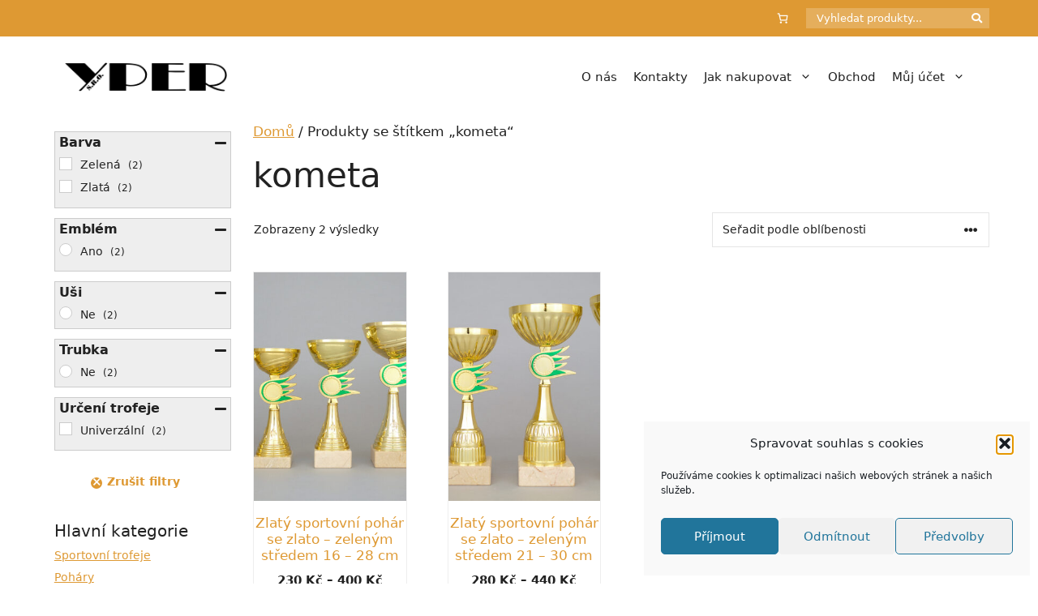

--- FILE ---
content_type: text/html; charset=UTF-8
request_url: https://www.yper.cz/stitek-produktu/kometa/
body_size: 34555
content:
<!DOCTYPE html>
<html lang="cs">
<head>
	<meta charset="UTF-8">
	<meta name='robots' content='index, follow, max-image-preview:large, max-snippet:-1, max-video-preview:-1' />
<meta name="viewport" content="width=device-width, initial-scale=1">
	<!-- This site is optimized with the Yoast SEO plugin v26.7 - https://yoast.com/wordpress/plugins/seo/ -->
	<title>Štítek kometa - Yper</title>
	<link rel="canonical" href="https://www.yper.cz/stitek-produktu/kometa/" />
	<meta property="og:locale" content="cs_CZ" />
	<meta property="og:type" content="article" />
	<meta property="og:title" content="Štítek kometa - Yper" />
	<meta property="og:url" content="https://www.yper.cz/stitek-produktu/kometa/" />
	<meta property="og:site_name" content="Yper" />
	<script type="application/ld+json" class="yoast-schema-graph">{"@context":"https://schema.org","@graph":[{"@type":"CollectionPage","@id":"https://www.yper.cz/stitek-produktu/kometa/","url":"https://www.yper.cz/stitek-produktu/kometa/","name":"Štítek kometa - Yper","isPartOf":{"@id":"https://www.yper.cz/#website"},"primaryImageOfPage":{"@id":"https://www.yper.cz/stitek-produktu/kometa/#primaryimage"},"image":{"@id":"https://www.yper.cz/stitek-produktu/kometa/#primaryimage"},"thumbnailUrl":"https://www.yper.cz/wp-content/uploads/2019/02/3060.set_.jpg","breadcrumb":{"@id":"https://www.yper.cz/stitek-produktu/kometa/#breadcrumb"},"inLanguage":"cs"},{"@type":"ImageObject","inLanguage":"cs","@id":"https://www.yper.cz/stitek-produktu/kometa/#primaryimage","url":"https://www.yper.cz/wp-content/uploads/2019/02/3060.set_.jpg","contentUrl":"https://www.yper.cz/wp-content/uploads/2019/02/3060.set_.jpg","width":1600,"height":916},{"@type":"BreadcrumbList","@id":"https://www.yper.cz/stitek-produktu/kometa/#breadcrumb","itemListElement":[{"@type":"ListItem","position":1,"name":"Domů","item":"https://www.yper.cz/"},{"@type":"ListItem","position":2,"name":"kometa"}]},{"@type":"WebSite","@id":"https://www.yper.cz/#website","url":"https://www.yper.cz/","name":"Yper","description":"Sportovní poháry, trofeje a medaile - e-shop i kamenná prodejna","publisher":{"@id":"https://www.yper.cz/#organization"},"potentialAction":[{"@type":"SearchAction","target":{"@type":"EntryPoint","urlTemplate":"https://www.yper.cz/?s={search_term_string}"},"query-input":{"@type":"PropertyValueSpecification","valueRequired":true,"valueName":"search_term_string"}}],"inLanguage":"cs"},{"@type":"Organization","@id":"https://www.yper.cz/#organization","name":"Yper","url":"https://www.yper.cz/","logo":{"@type":"ImageObject","inLanguage":"cs","@id":"https://www.yper.cz/#/schema/logo/image/","url":"https://www.yper.cz/wp-content/uploads/2013/04/yper-logo1.png","contentUrl":"https://www.yper.cz/wp-content/uploads/2013/04/yper-logo1.png","width":220,"height":40,"caption":"Yper"},"image":{"@id":"https://www.yper.cz/#/schema/logo/image/"}}]}</script>
	<!-- / Yoast SEO plugin. -->


<link rel='dns-prefetch' href='//www.googletagmanager.com' />
<link rel='dns-prefetch' href='//use.fontawesome.com' />
<link href='https://fonts.gstatic.com' crossorigin rel='preconnect' />
<link href='https://fonts.googleapis.com' crossorigin rel='preconnect' />
<link rel="alternate" type="application/rss+xml" title="Yper &raquo; RSS zdroj" href="https://www.yper.cz/feed/" />
<link rel="alternate" type="application/rss+xml" title="Yper &raquo; RSS komentářů" href="https://www.yper.cz/comments/feed/" />
<link rel="alternate" type="application/rss+xml" title="Yper &raquo; kometa Štítek RSS" href="https://www.yper.cz/stitek-produktu/kometa/feed/" />
<style id='wp-img-auto-sizes-contain-inline-css'>
img:is([sizes=auto i],[sizes^="auto," i]){contain-intrinsic-size:3000px 1500px}
/*# sourceURL=wp-img-auto-sizes-contain-inline-css */
</style>
<style id='wp-emoji-styles-inline-css'>

	img.wp-smiley, img.emoji {
		display: inline !important;
		border: none !important;
		box-shadow: none !important;
		height: 1em !important;
		width: 1em !important;
		margin: 0 0.07em !important;
		vertical-align: -0.1em !important;
		background: none !important;
		padding: 0 !important;
	}
/*# sourceURL=wp-emoji-styles-inline-css */
</style>
<link rel='stylesheet' id='wp-block-library-css' href='https://www.yper.cz/wp-includes/css/dist/block-library/style.min.css?ver=0c93320a84fc8e3823b3baaa382a473f' media='all' />
<style id='classic-theme-styles-inline-css'>
/*! This file is auto-generated */
.wp-block-button__link{color:#fff;background-color:#32373c;border-radius:9999px;box-shadow:none;text-decoration:none;padding:calc(.667em + 2px) calc(1.333em + 2px);font-size:1.125em}.wp-block-file__button{background:#32373c;color:#fff;text-decoration:none}
/*# sourceURL=/wp-includes/css/classic-themes.min.css */
</style>
<style id='global-styles-inline-css'>
:root{--wp--preset--aspect-ratio--square: 1;--wp--preset--aspect-ratio--4-3: 4/3;--wp--preset--aspect-ratio--3-4: 3/4;--wp--preset--aspect-ratio--3-2: 3/2;--wp--preset--aspect-ratio--2-3: 2/3;--wp--preset--aspect-ratio--16-9: 16/9;--wp--preset--aspect-ratio--9-16: 9/16;--wp--preset--color--black: #000000;--wp--preset--color--cyan-bluish-gray: #abb8c3;--wp--preset--color--white: #ffffff;--wp--preset--color--pale-pink: #f78da7;--wp--preset--color--vivid-red: #cf2e2e;--wp--preset--color--luminous-vivid-orange: #ff6900;--wp--preset--color--luminous-vivid-amber: #fcb900;--wp--preset--color--light-green-cyan: #7bdcb5;--wp--preset--color--vivid-green-cyan: #00d084;--wp--preset--color--pale-cyan-blue: #8ed1fc;--wp--preset--color--vivid-cyan-blue: #0693e3;--wp--preset--color--vivid-purple: #9b51e0;--wp--preset--color--contrast: var(--contrast);--wp--preset--color--contrast-2: var(--contrast-2);--wp--preset--color--contrast-3: var(--contrast-3);--wp--preset--color--base: var(--base);--wp--preset--color--base-2: var(--base-2);--wp--preset--color--base-3: var(--base-3);--wp--preset--color--accent: var(--accent);--wp--preset--gradient--vivid-cyan-blue-to-vivid-purple: linear-gradient(135deg,rgb(6,147,227) 0%,rgb(155,81,224) 100%);--wp--preset--gradient--light-green-cyan-to-vivid-green-cyan: linear-gradient(135deg,rgb(122,220,180) 0%,rgb(0,208,130) 100%);--wp--preset--gradient--luminous-vivid-amber-to-luminous-vivid-orange: linear-gradient(135deg,rgb(252,185,0) 0%,rgb(255,105,0) 100%);--wp--preset--gradient--luminous-vivid-orange-to-vivid-red: linear-gradient(135deg,rgb(255,105,0) 0%,rgb(207,46,46) 100%);--wp--preset--gradient--very-light-gray-to-cyan-bluish-gray: linear-gradient(135deg,rgb(238,238,238) 0%,rgb(169,184,195) 100%);--wp--preset--gradient--cool-to-warm-spectrum: linear-gradient(135deg,rgb(74,234,220) 0%,rgb(151,120,209) 20%,rgb(207,42,186) 40%,rgb(238,44,130) 60%,rgb(251,105,98) 80%,rgb(254,248,76) 100%);--wp--preset--gradient--blush-light-purple: linear-gradient(135deg,rgb(255,206,236) 0%,rgb(152,150,240) 100%);--wp--preset--gradient--blush-bordeaux: linear-gradient(135deg,rgb(254,205,165) 0%,rgb(254,45,45) 50%,rgb(107,0,62) 100%);--wp--preset--gradient--luminous-dusk: linear-gradient(135deg,rgb(255,203,112) 0%,rgb(199,81,192) 50%,rgb(65,88,208) 100%);--wp--preset--gradient--pale-ocean: linear-gradient(135deg,rgb(255,245,203) 0%,rgb(182,227,212) 50%,rgb(51,167,181) 100%);--wp--preset--gradient--electric-grass: linear-gradient(135deg,rgb(202,248,128) 0%,rgb(113,206,126) 100%);--wp--preset--gradient--midnight: linear-gradient(135deg,rgb(2,3,129) 0%,rgb(40,116,252) 100%);--wp--preset--font-size--small: 13px;--wp--preset--font-size--medium: 20px;--wp--preset--font-size--large: 36px;--wp--preset--font-size--x-large: 42px;--wp--preset--spacing--20: 0.44rem;--wp--preset--spacing--30: 0.67rem;--wp--preset--spacing--40: 1rem;--wp--preset--spacing--50: 1.5rem;--wp--preset--spacing--60: 2.25rem;--wp--preset--spacing--70: 3.38rem;--wp--preset--spacing--80: 5.06rem;--wp--preset--shadow--natural: 6px 6px 9px rgba(0, 0, 0, 0.2);--wp--preset--shadow--deep: 12px 12px 50px rgba(0, 0, 0, 0.4);--wp--preset--shadow--sharp: 6px 6px 0px rgba(0, 0, 0, 0.2);--wp--preset--shadow--outlined: 6px 6px 0px -3px rgb(255, 255, 255), 6px 6px rgb(0, 0, 0);--wp--preset--shadow--crisp: 6px 6px 0px rgb(0, 0, 0);}:where(.is-layout-flex){gap: 0.5em;}:where(.is-layout-grid){gap: 0.5em;}body .is-layout-flex{display: flex;}.is-layout-flex{flex-wrap: wrap;align-items: center;}.is-layout-flex > :is(*, div){margin: 0;}body .is-layout-grid{display: grid;}.is-layout-grid > :is(*, div){margin: 0;}:where(.wp-block-columns.is-layout-flex){gap: 2em;}:where(.wp-block-columns.is-layout-grid){gap: 2em;}:where(.wp-block-post-template.is-layout-flex){gap: 1.25em;}:where(.wp-block-post-template.is-layout-grid){gap: 1.25em;}.has-black-color{color: var(--wp--preset--color--black) !important;}.has-cyan-bluish-gray-color{color: var(--wp--preset--color--cyan-bluish-gray) !important;}.has-white-color{color: var(--wp--preset--color--white) !important;}.has-pale-pink-color{color: var(--wp--preset--color--pale-pink) !important;}.has-vivid-red-color{color: var(--wp--preset--color--vivid-red) !important;}.has-luminous-vivid-orange-color{color: var(--wp--preset--color--luminous-vivid-orange) !important;}.has-luminous-vivid-amber-color{color: var(--wp--preset--color--luminous-vivid-amber) !important;}.has-light-green-cyan-color{color: var(--wp--preset--color--light-green-cyan) !important;}.has-vivid-green-cyan-color{color: var(--wp--preset--color--vivid-green-cyan) !important;}.has-pale-cyan-blue-color{color: var(--wp--preset--color--pale-cyan-blue) !important;}.has-vivid-cyan-blue-color{color: var(--wp--preset--color--vivid-cyan-blue) !important;}.has-vivid-purple-color{color: var(--wp--preset--color--vivid-purple) !important;}.has-black-background-color{background-color: var(--wp--preset--color--black) !important;}.has-cyan-bluish-gray-background-color{background-color: var(--wp--preset--color--cyan-bluish-gray) !important;}.has-white-background-color{background-color: var(--wp--preset--color--white) !important;}.has-pale-pink-background-color{background-color: var(--wp--preset--color--pale-pink) !important;}.has-vivid-red-background-color{background-color: var(--wp--preset--color--vivid-red) !important;}.has-luminous-vivid-orange-background-color{background-color: var(--wp--preset--color--luminous-vivid-orange) !important;}.has-luminous-vivid-amber-background-color{background-color: var(--wp--preset--color--luminous-vivid-amber) !important;}.has-light-green-cyan-background-color{background-color: var(--wp--preset--color--light-green-cyan) !important;}.has-vivid-green-cyan-background-color{background-color: var(--wp--preset--color--vivid-green-cyan) !important;}.has-pale-cyan-blue-background-color{background-color: var(--wp--preset--color--pale-cyan-blue) !important;}.has-vivid-cyan-blue-background-color{background-color: var(--wp--preset--color--vivid-cyan-blue) !important;}.has-vivid-purple-background-color{background-color: var(--wp--preset--color--vivid-purple) !important;}.has-black-border-color{border-color: var(--wp--preset--color--black) !important;}.has-cyan-bluish-gray-border-color{border-color: var(--wp--preset--color--cyan-bluish-gray) !important;}.has-white-border-color{border-color: var(--wp--preset--color--white) !important;}.has-pale-pink-border-color{border-color: var(--wp--preset--color--pale-pink) !important;}.has-vivid-red-border-color{border-color: var(--wp--preset--color--vivid-red) !important;}.has-luminous-vivid-orange-border-color{border-color: var(--wp--preset--color--luminous-vivid-orange) !important;}.has-luminous-vivid-amber-border-color{border-color: var(--wp--preset--color--luminous-vivid-amber) !important;}.has-light-green-cyan-border-color{border-color: var(--wp--preset--color--light-green-cyan) !important;}.has-vivid-green-cyan-border-color{border-color: var(--wp--preset--color--vivid-green-cyan) !important;}.has-pale-cyan-blue-border-color{border-color: var(--wp--preset--color--pale-cyan-blue) !important;}.has-vivid-cyan-blue-border-color{border-color: var(--wp--preset--color--vivid-cyan-blue) !important;}.has-vivid-purple-border-color{border-color: var(--wp--preset--color--vivid-purple) !important;}.has-vivid-cyan-blue-to-vivid-purple-gradient-background{background: var(--wp--preset--gradient--vivid-cyan-blue-to-vivid-purple) !important;}.has-light-green-cyan-to-vivid-green-cyan-gradient-background{background: var(--wp--preset--gradient--light-green-cyan-to-vivid-green-cyan) !important;}.has-luminous-vivid-amber-to-luminous-vivid-orange-gradient-background{background: var(--wp--preset--gradient--luminous-vivid-amber-to-luminous-vivid-orange) !important;}.has-luminous-vivid-orange-to-vivid-red-gradient-background{background: var(--wp--preset--gradient--luminous-vivid-orange-to-vivid-red) !important;}.has-very-light-gray-to-cyan-bluish-gray-gradient-background{background: var(--wp--preset--gradient--very-light-gray-to-cyan-bluish-gray) !important;}.has-cool-to-warm-spectrum-gradient-background{background: var(--wp--preset--gradient--cool-to-warm-spectrum) !important;}.has-blush-light-purple-gradient-background{background: var(--wp--preset--gradient--blush-light-purple) !important;}.has-blush-bordeaux-gradient-background{background: var(--wp--preset--gradient--blush-bordeaux) !important;}.has-luminous-dusk-gradient-background{background: var(--wp--preset--gradient--luminous-dusk) !important;}.has-pale-ocean-gradient-background{background: var(--wp--preset--gradient--pale-ocean) !important;}.has-electric-grass-gradient-background{background: var(--wp--preset--gradient--electric-grass) !important;}.has-midnight-gradient-background{background: var(--wp--preset--gradient--midnight) !important;}.has-small-font-size{font-size: var(--wp--preset--font-size--small) !important;}.has-medium-font-size{font-size: var(--wp--preset--font-size--medium) !important;}.has-large-font-size{font-size: var(--wp--preset--font-size--large) !important;}.has-x-large-font-size{font-size: var(--wp--preset--font-size--x-large) !important;}
:where(.wp-block-post-template.is-layout-flex){gap: 1.25em;}:where(.wp-block-post-template.is-layout-grid){gap: 1.25em;}
:where(.wp-block-term-template.is-layout-flex){gap: 1.25em;}:where(.wp-block-term-template.is-layout-grid){gap: 1.25em;}
:where(.wp-block-columns.is-layout-flex){gap: 2em;}:where(.wp-block-columns.is-layout-grid){gap: 2em;}
:root :where(.wp-block-pullquote){font-size: 1.5em;line-height: 1.6;}
/*# sourceURL=global-styles-inline-css */
</style>
<link rel='stylesheet' id='contact-form-7-css' href='https://www.yper.cz/wp-content/plugins/contact-form-7/includes/css/styles.css?ver=6.1.4' media='all' />
<link rel='stylesheet' id='ToretZasilkovna-draw-css-css' href='https://www.yper.cz/wp-content/plugins/toret-zasilkovna/vendor/toret/toret-library/src/assets/css/toret-draw.css?ver=1768039409' media='all' />
<link rel='stylesheet' id='ToretZasilkovna-form-css-css' href='https://www.yper.cz/wp-content/plugins/toret-zasilkovna/vendor/toret/toret-library/src/assets/css/toret-draw-form.css?ver=1768039409' media='all' />
<link rel='stylesheet' id='zasilkovna-public-styles-css' href='https://www.yper.cz/wp-content/plugins/toret-zasilkovna/assets/css/public.css?ver=8.4.12' media='all' />
<link rel='stylesheet' id='toretxmlfeeds-css' href='https://www.yper.cz/wp-content/plugins/toretxmlfeeds/public/css/toretxmlfeeds-public.css?ver=1.3.5' media='all' />
<link rel='stylesheet' id='woocommerce-layout-css' href='https://www.yper.cz/wp-content/plugins/woocommerce/assets/css/woocommerce-layout.css?ver=10.4.3' media='all' />
<link rel='stylesheet' id='woocommerce-smallscreen-css' href='https://www.yper.cz/wp-content/plugins/woocommerce/assets/css/woocommerce-smallscreen.css?ver=10.4.3' media='only screen and (max-width: 768px)' />
<link rel='stylesheet' id='woocommerce-general-css' href='https://www.yper.cz/wp-content/plugins/woocommerce/assets/css/woocommerce.css?ver=10.4.3' media='all' />
<style id='woocommerce-inline-inline-css'>
.woocommerce form .form-row .required { visibility: visible; }
/*# sourceURL=woocommerce-inline-inline-css */
</style>
<link rel='stylesheet' id='cmplz-general-css' href='https://www.yper.cz/wp-content/plugins/complianz-gdpr/assets/css/cookieblocker.min.css?ver=1765979070' media='all' />
<link rel='stylesheet' id='toret-srovnavace-zbozi-plugin-styles-css' href='https://www.yper.cz/wp-content/plugins/toret-srovnavace-zbozi/public/assets/css/public.css?ver=1.16.0' media='all' />
<link rel='stylesheet' id='toret-srovnavace-zbozi-popup-styles-zbozi-template-css' href='https://www.yper.cz/wp-content/plugins/toret-srovnavace-zbozi/includes/modules/zbozi-mereni-konverzi/zbozi-recenze-template.css?ver=1.16.0' media='all' />
<link rel='stylesheet' id='toret-srovnavace-zbozi-popup-styles-heureka-template-css' href='https://www.yper.cz/wp-content/plugins/toret-srovnavace-zbozi/includes/modules/overeno-zakazniky/heureka-recenze-template.css?ver=1.16.0' media='all' />
<link rel='stylesheet' id='generate-widget-areas-css' href='https://www.yper.cz/wp-content/themes/generatepress/assets/css/components/widget-areas.min.css?ver=3.6.1' media='all' />
<link rel='stylesheet' id='generate-style-css' href='https://www.yper.cz/wp-content/themes/generatepress/assets/css/main.min.css?ver=3.6.1' media='all' />
<style id='generate-style-inline-css'>
body{background-color:var(--base-3);color:var(--contrast);}a{color:var(--accent);}a{text-decoration:underline;}.entry-title a, .site-branding a, a.button, .wp-block-button__link, .main-navigation a{text-decoration:none;}a:hover, a:focus, a:active{color:var(--contrast);}.wp-block-group__inner-container{max-width:1200px;margin-left:auto;margin-right:auto;}.site-header .header-image{width:200px;}:root{--contrast:#222222;--contrast-2:#575760;--contrast-3:#b2b2be;--base:#f0f0f0;--base-2:#f7f8f9;--base-3:#ffffff;--accent:#de9933;}:root .has-contrast-color{color:var(--contrast);}:root .has-contrast-background-color{background-color:var(--contrast);}:root .has-contrast-2-color{color:var(--contrast-2);}:root .has-contrast-2-background-color{background-color:var(--contrast-2);}:root .has-contrast-3-color{color:var(--contrast-3);}:root .has-contrast-3-background-color{background-color:var(--contrast-3);}:root .has-base-color{color:var(--base);}:root .has-base-background-color{background-color:var(--base);}:root .has-base-2-color{color:var(--base-2);}:root .has-base-2-background-color{background-color:var(--base-2);}:root .has-base-3-color{color:var(--base-3);}:root .has-base-3-background-color{background-color:var(--base-3);}:root .has-accent-color{color:var(--accent);}:root .has-accent-background-color{background-color:var(--accent);}.top-bar{background-color:#636363;color:#ffffff;}.top-bar a{color:#ffffff;}.top-bar a:hover{color:#303030;}.site-header{background-color:var(--base-3);}.main-title a,.main-title a:hover{color:var(--contrast);}.site-description{color:var(--contrast-2);}.mobile-menu-control-wrapper .menu-toggle,.mobile-menu-control-wrapper .menu-toggle:hover,.mobile-menu-control-wrapper .menu-toggle:focus,.has-inline-mobile-toggle #site-navigation.toggled{background-color:rgba(0, 0, 0, 0.02);}.main-navigation,.main-navigation ul ul{background-color:var(--base-3);}.main-navigation .main-nav ul li a, .main-navigation .menu-toggle, .main-navigation .menu-bar-items{color:var(--contrast);}.main-navigation .main-nav ul li:not([class*="current-menu-"]):hover > a, .main-navigation .main-nav ul li:not([class*="current-menu-"]):focus > a, .main-navigation .main-nav ul li.sfHover:not([class*="current-menu-"]) > a, .main-navigation .menu-bar-item:hover > a, .main-navigation .menu-bar-item.sfHover > a{color:var(--accent);}button.menu-toggle:hover,button.menu-toggle:focus{color:var(--contrast);}.main-navigation .main-nav ul li[class*="current-menu-"] > a{color:var(--accent);}.navigation-search input[type="search"],.navigation-search input[type="search"]:active, .navigation-search input[type="search"]:focus, .main-navigation .main-nav ul li.search-item.active > a, .main-navigation .menu-bar-items .search-item.active > a{color:var(--accent);}.main-navigation ul ul{background-color:var(--base);}.separate-containers .inside-article, .separate-containers .comments-area, .separate-containers .page-header, .one-container .container, .separate-containers .paging-navigation, .inside-page-header{background-color:var(--base-3);}.entry-title a{color:var(--contrast);}.entry-title a:hover{color:var(--contrast-2);}.entry-meta{color:var(--contrast-2);}.sidebar .widget{background-color:var(--base-3);}.footer-widgets{background-color:var(--base-3);}.site-info{background-color:var(--base-3);}input[type="text"],input[type="email"],input[type="url"],input[type="password"],input[type="search"],input[type="tel"],input[type="number"],textarea,select{color:var(--contrast);background-color:var(--base-2);border-color:var(--base);}input[type="text"]:focus,input[type="email"]:focus,input[type="url"]:focus,input[type="password"]:focus,input[type="search"]:focus,input[type="tel"]:focus,input[type="number"]:focus,textarea:focus,select:focus{color:var(--contrast);background-color:var(--base-2);border-color:var(--contrast-3);}button,html input[type="button"],input[type="reset"],input[type="submit"],a.button,a.wp-block-button__link:not(.has-background){color:#ffffff;background-color:var(--accent);}button:hover,html input[type="button"]:hover,input[type="reset"]:hover,input[type="submit"]:hover,a.button:hover,button:focus,html input[type="button"]:focus,input[type="reset"]:focus,input[type="submit"]:focus,a.button:focus,a.wp-block-button__link:not(.has-background):active,a.wp-block-button__link:not(.has-background):focus,a.wp-block-button__link:not(.has-background):hover{color:#ffffff;background-color:#bf852d;}a.generate-back-to-top{background-color:rgba( 0,0,0,0.4 );color:#ffffff;}a.generate-back-to-top:hover,a.generate-back-to-top:focus{background-color:rgba( 0,0,0,0.6 );color:#ffffff;}:root{--gp-search-modal-bg-color:var(--base-3);--gp-search-modal-text-color:var(--contrast);--gp-search-modal-overlay-bg-color:rgba(0,0,0,0.2);}@media (max-width:768px){.main-navigation .menu-bar-item:hover > a, .main-navigation .menu-bar-item.sfHover > a{background:none;color:var(--contrast);}}.nav-below-header .main-navigation .inside-navigation.grid-container, .nav-above-header .main-navigation .inside-navigation.grid-container{padding:0px 30px 0px 30px;}.separate-containers .inside-article, .separate-containers .comments-area, .separate-containers .page-header, .separate-containers .paging-navigation, .one-container .site-content, .inside-page-header{padding:5px 20px 20px 20px;}.site-main .wp-block-group__inner-container{padding:5px 20px 20px 20px;}.separate-containers .paging-navigation{padding-top:20px;padding-bottom:20px;}.entry-content .alignwide, body:not(.no-sidebar) .entry-content .alignfull{margin-left:-20px;width:calc(100% + 40px);max-width:calc(100% + 40px);}.one-container.right-sidebar .site-main,.one-container.both-right .site-main{margin-right:20px;}.one-container.left-sidebar .site-main,.one-container.both-left .site-main{margin-left:20px;}.one-container.both-sidebars .site-main{margin:0px 20px 0px 20px;}.one-container.archive .post:not(:last-child):not(.is-loop-template-item), .one-container.blog .post:not(:last-child):not(.is-loop-template-item){padding-bottom:20px;}.main-navigation .main-nav ul li a,.menu-toggle,.main-navigation .menu-bar-item > a{padding-left:10px;padding-right:10px;}.main-navigation .main-nav ul ul li a{padding:10px;}.rtl .menu-item-has-children .dropdown-menu-toggle{padding-left:10px;}.menu-item-has-children .dropdown-menu-toggle{padding-right:10px;}.rtl .main-navigation .main-nav ul li.menu-item-has-children > a{padding-right:10px;}.widget-area .widget{padding:0px;}@media (max-width:768px){.separate-containers .inside-article, .separate-containers .comments-area, .separate-containers .page-header, .separate-containers .paging-navigation, .one-container .site-content, .inside-page-header{padding:30px;}.site-main .wp-block-group__inner-container{padding:30px;}.inside-top-bar{padding-right:30px;padding-left:30px;}.inside-header{padding-right:30px;padding-left:30px;}.widget-area .widget{padding-top:20px;padding-right:20px;padding-bottom:20px;padding-left:20px;}.footer-widgets-container{padding-top:30px;padding-right:30px;padding-bottom:30px;padding-left:30px;}.inside-site-info{padding-right:30px;padding-left:30px;}.entry-content .alignwide, body:not(.no-sidebar) .entry-content .alignfull{margin-left:-30px;width:calc(100% + 60px);max-width:calc(100% + 60px);}.one-container .site-main .paging-navigation{margin-bottom:20px;}}/* End cached CSS */.is-right-sidebar{width:30%;}.is-left-sidebar{width:20%;}.site-content .content-area{width:80%;}@media (max-width:768px){.main-navigation .menu-toggle,.sidebar-nav-mobile:not(#sticky-placeholder){display:block;}.main-navigation ul,.gen-sidebar-nav,.main-navigation:not(.slideout-navigation):not(.toggled) .main-nav > ul,.has-inline-mobile-toggle #site-navigation .inside-navigation > *:not(.navigation-search):not(.main-nav){display:none;}.nav-align-right .inside-navigation,.nav-align-center .inside-navigation{justify-content:space-between;}.has-inline-mobile-toggle .mobile-menu-control-wrapper{display:flex;flex-wrap:wrap;}.has-inline-mobile-toggle .inside-header{flex-direction:row;text-align:left;flex-wrap:wrap;}.has-inline-mobile-toggle .header-widget,.has-inline-mobile-toggle #site-navigation{flex-basis:100%;}.nav-float-left .has-inline-mobile-toggle #site-navigation{order:10;}}
.elementor-template-full-width .site-content{display:block;}
.dynamic-author-image-rounded{border-radius:100%;}.dynamic-featured-image, .dynamic-author-image{vertical-align:middle;}.one-container.blog .dynamic-content-template:not(:last-child), .one-container.archive .dynamic-content-template:not(:last-child){padding-bottom:0px;}.dynamic-entry-excerpt > p:last-child{margin-bottom:0px;}
/*# sourceURL=generate-style-inline-css */
</style>
<link rel='stylesheet' id='generate-google-fonts-css' href='https://fonts.googleapis.com/css?family=Roboto%3A100%2C100italic%2C300%2C300italic%2Cregular%2Citalic%2C500%2C500italic%2C700%2C700italic%2C900%2C900italic&#038;display=auto&#038;ver=3.6.1' media='all' />
<link rel='stylesheet' id='bfa-font-awesome-css' href='https://use.fontawesome.com/releases/v5.15.4/css/all.css?ver=2.0.3' media='all' />
<link rel='stylesheet' id='generate-secondary-nav-css' href='https://www.yper.cz/wp-content/plugins/gp-premium/secondary-nav/functions/css/main.min.css?ver=2.5.5' media='all' />
<style id='generate-secondary-nav-inline-css'>
.secondary-navigation{background-color:var(--accent);}.secondary-nav-below-header .secondary-navigation .inside-navigation.grid-container, .secondary-nav-above-header .secondary-navigation .inside-navigation.grid-container{padding:0px 20px 0px 20px;}.secondary-navigation .main-nav ul li a,.secondary-navigation .menu-toggle,.secondary-menu-bar-items .menu-bar-item > a{color:#ffffff;}.secondary-navigation .secondary-menu-bar-items{color:#ffffff;}button.secondary-menu-toggle:hover,button.secondary-menu-toggle:focus{color:#ffffff;}.widget-area .secondary-navigation{margin-bottom:20px;}.secondary-navigation ul ul{background-color:#303030;top:auto;}.secondary-navigation .main-nav ul ul li a{color:#ffffff;}.secondary-navigation .main-nav ul li:not([class*="current-menu-"]):hover > a, .secondary-navigation .main-nav ul li:not([class*="current-menu-"]):focus > a, .secondary-navigation .main-nav ul li.sfHover:not([class*="current-menu-"]) > a, .secondary-menu-bar-items .menu-bar-item:hover > a{color:#ffffff;background-color:var(--accent);}.secondary-navigation .main-nav ul ul li:not([class*="current-menu-"]):hover > a,.secondary-navigation .main-nav ul ul li:not([class*="current-menu-"]):focus > a,.secondary-navigation .main-nav ul ul li.sfHover:not([class*="current-menu-"]) > a{color:#ffffff;background-color:#474747;}.secondary-navigation .main-nav ul li[class*="current-menu-"] > a{color:var(--base-3);background-color:var(--accent);}.secondary-navigation .main-nav ul ul li[class*="current-menu-"] > a{color:#ffffff;background-color:#474747;}.secondary-navigation.toggled .dropdown-menu-toggle:before{display:none;}@media (max-width:768px) {.secondary-menu-bar-items .menu-bar-item:hover > a{background: none;color: #ffffff;}}
/*# sourceURL=generate-secondary-nav-inline-css */
</style>
<link rel='stylesheet' id='generate-secondary-nav-mobile-css' href='https://www.yper.cz/wp-content/plugins/gp-premium/secondary-nav/functions/css/main-mobile.min.css?ver=2.5.5' media='all' />
<link rel='stylesheet' id='generate-woocommerce-css' href='https://www.yper.cz/wp-content/plugins/gp-premium/woocommerce/functions/css/woocommerce.min.css?ver=2.5.5' media='all' />
<style id='generate-woocommerce-inline-css'>
.woocommerce #respond input#submit, .woocommerce a.button, .woocommerce button.button, .woocommerce input.button, .wc-block-components-button{color:#ffffff;background-color:var(--accent);text-decoration:none;}.woocommerce #respond input#submit:hover, .woocommerce a.button:hover, .woocommerce button.button:hover, .woocommerce input.button:hover, .wc-block-components-button:hover{color:#ffffff;background-color:#bf852d;}.woocommerce #respond input#submit.alt, .woocommerce a.button.alt, .woocommerce button.button.alt, .woocommerce input.button.alt, .woocommerce #respond input#submit.alt.disabled, .woocommerce #respond input#submit.alt.disabled:hover, .woocommerce #respond input#submit.alt:disabled, .woocommerce #respond input#submit.alt:disabled:hover, .woocommerce #respond input#submit.alt:disabled[disabled], .woocommerce #respond input#submit.alt:disabled[disabled]:hover, .woocommerce a.button.alt.disabled, .woocommerce a.button.alt.disabled:hover, .woocommerce a.button.alt:disabled, .woocommerce a.button.alt:disabled:hover, .woocommerce a.button.alt:disabled[disabled], .woocommerce a.button.alt:disabled[disabled]:hover, .woocommerce button.button.alt.disabled, .woocommerce button.button.alt.disabled:hover, .woocommerce button.button.alt:disabled, .woocommerce button.button.alt:disabled:hover, .woocommerce button.button.alt:disabled[disabled], .woocommerce button.button.alt:disabled[disabled]:hover, .woocommerce input.button.alt.disabled, .woocommerce input.button.alt.disabled:hover, .woocommerce input.button.alt:disabled, .woocommerce input.button.alt:disabled:hover, .woocommerce input.button.alt:disabled[disabled], .woocommerce input.button.alt:disabled[disabled]:hover{color:#ffffff;background-color:var(--accent);}.woocommerce #respond input#submit.alt:hover, .woocommerce a.button.alt:hover, .woocommerce button.button.alt:hover, .woocommerce input.button.alt:hover{color:#ffffff;background-color:var(--accent);}button.wc-block-components-panel__button{font-size:inherit;}.woocommerce .star-rating span:before, .woocommerce p.stars:hover a::before{color:#ffa200;}.woocommerce span.onsale{background-color:#222222;color:#ffffff;}.woocommerce ul.products li.product .price, .woocommerce div.product p.price{color:#222222;}.woocommerce div.product .woocommerce-tabs ul.tabs li a{color:#222222;}.woocommerce div.product .woocommerce-tabs ul.tabs li a:hover, .woocommerce div.product .woocommerce-tabs ul.tabs li.active a{color:var(--accent);}.woocommerce-message{background-color:#0b9444;color:#ffffff;}div.woocommerce-message a.button, div.woocommerce-message a.button:focus, div.woocommerce-message a.button:hover, div.woocommerce-message a, div.woocommerce-message a:focus, div.woocommerce-message a:hover{color:#ffffff;}.woocommerce-info{background-color:#5ea1c3;color:#ffffff;}div.woocommerce-info a.button, div.woocommerce-info a.button:focus, div.woocommerce-info a.button:hover, div.woocommerce-info a, div.woocommerce-info a:focus, div.woocommerce-info a:hover{color:#ffffff;}.woocommerce-error{background-color:#e8626d;color:#ffffff;}div.woocommerce-error a.button, div.woocommerce-error a.button:focus, div.woocommerce-error a.button:hover, div.woocommerce-error a, div.woocommerce-error a:focus, div.woocommerce-error a:hover{color:#ffffff;}.woocommerce-product-details__short-description{color:var(--contrast);}#wc-mini-cart{background-color:#ffffff;color:#000000;}#wc-mini-cart a:not(.button), #wc-mini-cart a.remove{color:#000000;}#wc-mini-cart .button{color:#ffffff;}#wc-mini-cart .button:hover, #wc-mini-cart .button:focus, #wc-mini-cart .button:active{color:#ffffff;}.woocommerce #content div.product div.images, .woocommerce div.product div.images, .woocommerce-page #content div.product div.images, .woocommerce-page div.product div.images{width:50%;}.add-to-cart-panel{background-color:#ffffff;color:#000000;}.add-to-cart-panel a:not(.button){color:#000000;}.woocommerce .widget_price_filter .price_slider_wrapper .ui-widget-content{background-color:#dddddd;}.woocommerce .widget_price_filter .ui-slider .ui-slider-range, .woocommerce .widget_price_filter .ui-slider .ui-slider-handle{background-color:#666666;}.woocommerce-MyAccount-navigation li.is-active a:after, a.button.wc-forward:after{display:none;}#payment .payment_methods>.wc_payment_method>label:before{font-family:WooCommerce;content:"\e039";}#payment .payment_methods li.wc_payment_method>input[type=radio]:first-child:checked+label:before{content:"\e03c";}.woocommerce-ordering:after{font-family:WooCommerce;content:"\e00f";}.wc-columns-container .products, .woocommerce .related ul.products, .woocommerce .up-sells ul.products{grid-gap:50px;}@media (max-width: 1024px){.woocommerce .wc-columns-container.wc-tablet-columns-2 .products{-ms-grid-columns:(1fr)[2];grid-template-columns:repeat(2, 1fr);}.wc-related-upsell-tablet-columns-2 .related ul.products, .wc-related-upsell-tablet-columns-2 .up-sells ul.products{-ms-grid-columns:(1fr)[2];grid-template-columns:repeat(2, 1fr);}}@media (max-width:768px){.add-to-cart-panel .continue-shopping{background-color:#ffffff;}.woocommerce #content div.product div.images,.woocommerce div.product div.images,.woocommerce-page #content div.product div.images,.woocommerce-page div.product div.images{width:100%;}}@media (max-width:768px){nav.toggled .main-nav li.wc-menu-item{display:none !important;}.mobile-bar-items.wc-mobile-cart-items{z-index:1;}}
/*# sourceURL=generate-woocommerce-inline-css */
</style>
<link rel='stylesheet' id='generate-woocommerce-mobile-css' href='https://www.yper.cz/wp-content/plugins/gp-premium/woocommerce/functions/css/woocommerce-mobile.min.css?ver=2.5.5' media='(max-width:768px)' />
<script id="woocommerce-google-analytics-integration-gtag-js-after">
/* Google Analytics for WooCommerce (gtag.js) */
					window.dataLayer = window.dataLayer || [];
					function gtag(){dataLayer.push(arguments);}
					// Set up default consent state.
					for ( const mode of [{"analytics_storage":"denied","ad_storage":"denied","ad_user_data":"denied","ad_personalization":"denied","region":["AT","BE","BG","HR","CY","CZ","DK","EE","FI","FR","DE","GR","HU","IS","IE","IT","LV","LI","LT","LU","MT","NL","NO","PL","PT","RO","SK","SI","ES","SE","GB","CH"]}] || [] ) {
						gtag( "consent", "default", { "wait_for_update": 500, ...mode } );
					}
					gtag("js", new Date());
					gtag("set", "developer_id.dOGY3NW", true);
					gtag("config", "G-80B0FW8X7G", {"track_404":true,"allow_google_signals":false,"logged_in":false,"linker":{"domains":[],"allow_incoming":false},"custom_map":{"dimension1":"logged_in"}});
//# sourceURL=woocommerce-google-analytics-integration-gtag-js-after
</script>
<script src="https://www.yper.cz/wp-includes/js/jquery/jquery.min.js?ver=3.7.1" id="jquery-core-js"></script>
<script src="https://www.yper.cz/wp-includes/js/jquery/jquery-migrate.min.js?ver=3.4.1" id="jquery-migrate-js"></script>
<script id="jquery-js-after">
if (typeof (window.wpfReadyList) == "undefined") {
			var v = jQuery.fn.jquery;
			if (v && parseInt(v) >= 3 && window.self === window.top) {
				var readyList=[];
				window.originalReadyMethod = jQuery.fn.ready;
				jQuery.fn.ready = function(){
					if(arguments.length && arguments.length > 0 && typeof arguments[0] === "function") {
						readyList.push({"c": this, "a": arguments});
					}
					return window.originalReadyMethod.apply( this, arguments );
				};
				window.wpfReadyList = readyList;
			}}
//# sourceURL=jquery-js-after
</script>
<script src="https://www.yper.cz/wp-includes/js/dist/hooks.min.js?ver=dd5603f07f9220ed27f1" id="wp-hooks-js"></script>
<script id="say-what-js-js-extra">
var say_what_data = {"replacements":{"woocommerce|Sort by most recent|":"Nejd\u0159\u00edve nejnov\u011bj\u0161\u00ed","woocommerce|%s removed.|":"%s byl odstran\u011bn.","woocommerce|You may also like&hellip;|":"Mohlo by V\u00e1s zaj\u00edmat&hellip;","woocommerce|Your %s order has been marked complete on our side.|":"Va\u0161e objedn\u00e1vka na %s byla dokon\u010dena. Jej\u00ed rekapitulaci najdete n\u00ed\u017ee.","woocommerce|Hi %s,|":"Dobr\u00fd den,","woocommerce|Default sorting|":"V\u00fdchoz\u00ed \u0159azen\u00ed","woocommerce|Processing order|":"Objedn\u00e1vka se p\u0159ipravuje","woocommerce|Note added to your {site_title} order from {order_date}|":"K va\u0161\u00ed objedn\u00e1vce na {site_title} ze dne {order_date} byla p\u0159id\u00e1na pozn\u00e1mka","woocommerce|Invoice for order #{order_number}|":"Faktura k objedn\u00e1vce #{order_number}","woocommerce|Coupon usage limit has been reached.|":"Po\u010det mo\u017en\u00fdch pou\u017eit\u00ed kup\u00f3nu byl ji\u017e vy\u010derp\u00e1n.","woocommerce|Sorry, coupon \\\"%s\\\" has already been applied and cannot be used in conjunction with other coupons.|":"Omlouv\u00e1me se, ale byl ji\u017e pou\u017eit kup\u00f3n \\\"%s\\\", kter\u00fd nem\u016f\u017ee b\u00fdt kombinov\u00e1n s jin\u00fdmi kup\u00f3ny.","woocommerce|Sorry, it seems the coupon \\\"%s\\\" is not yours - it has now been removed from your order.|":"Je n\u00e1m l\u00edto, ale kup\u00f3n \\\"%s\\\" nepat\u0159\u00ed V\u00e1m a byl proto z Va\u0161\u00ed objedn\u00e1vky odstran\u011bn.","woocommerce|Sorry, it seems the coupon \\\"%s\\\" is invalid - it has now been removed from your order.|":"Je n\u00e1m l\u00edto, ale kup\u00f3n \\\"%s\\\" nen\u00ed platn\u00fd a byl proto z Va\u0161\u00ed objedn\u00e1vky odstran\u011bn.","woocommerce|Coupon code applied successfully.|":"Kup\u00f3n byl \u00fasp\u011b\u0161n\u011b uplatn\u011bn.","woocommerce|Custom ordering|":"Vlastn\u00ed \u0159azen\u00ed","woocommerce|Order|Sorting order":"\u0158azen\u00ed","woocommerce|SKU:|":"K\u00f3d:","woocommerce|Just to let you know &mdash; we've received your order #%s, and it is now being processed:|":"Va\u0161\u00ed objedn\u00e1vku \u010d. %s, jej\u00ed\u017e rekapitulaci najdete n\u00ed\u017ee, nyn\u00ed zpracov\u00e1v\u00e1me.","woocommerce|Thanks for your order. It\u2019s on-hold until we confirm that payment has been received. In the meantime, here\u2019s a reminder of what you ordered:|":"d\u011bkujeme za objedn\u00e1vku, jej\u00ed\u017e rekapitulaci najdete n\u00ed\u017ee. Nyn\u00ed \u010dek\u00e1me, ne\u017e Va\u0161e platba doraz\u00ed na n\u00e1\u0161 \u00fa\u010det.","woocommerce|We have finished processing your order.|":"dokon\u010dili jsme Va\u0161\u00ed objedn\u00e1vku.","nipvt|Price|":"Cena","nipvt|SKU|":"K\u00f3d","nipvt|Quantity|":"Mno\u017estv\u00ed","nipvt|Add To Cart|":"P\u0159idat do ko\u0161\u00edku","nipvt|Add to cart|":"P\u0159idat do ko\u0161\u00edku","nipvt|Variation|":"Varianta","woocommerce-ajax-layered-nav|Loading|":"Na\u010d\u00edt\u00e1m","woocommerce|Select options|":"Detail produktu"}};
//# sourceURL=say-what-js-js-extra
</script>
<script src="https://www.yper.cz/wp-content/plugins/say-what/assets/build/frontend.js?ver=fd31684c45e4d85aeb4e" id="say-what-js-js"></script>
<script src="https://www.yper.cz/wp-content/plugins/toret-zasilkovna/assets/js/public.js?ver=0c93320a84fc8e3823b3baaa382a473f" id="zasilkovna-public-js"></script>
<script src="https://www.yper.cz/wp-content/plugins/toretxmlfeeds/public/js/toretxmlfeeds-public.js?ver=1.3.5" id="toretxmlfeeds-js"></script>
<script src="https://www.yper.cz/wp-content/plugins/woocommerce/assets/js/jquery-blockui/jquery.blockUI.min.js?ver=2.7.0-wc.10.4.3" id="wc-jquery-blockui-js" defer data-wp-strategy="defer"></script>
<script id="wc-add-to-cart-js-extra">
var wc_add_to_cart_params = {"ajax_url":"/wp-admin/admin-ajax.php","wc_ajax_url":"/?wc-ajax=%%endpoint%%","i18n_view_cart":"Zobrazit ko\u0161\u00edk","cart_url":"https://www.yper.cz/kosik/","is_cart":"","cart_redirect_after_add":"no"};
//# sourceURL=wc-add-to-cart-js-extra
</script>
<script src="https://www.yper.cz/wp-content/plugins/woocommerce/assets/js/frontend/add-to-cart.min.js?ver=10.4.3" id="wc-add-to-cart-js" defer data-wp-strategy="defer"></script>
<script src="https://www.yper.cz/wp-content/plugins/woocommerce/assets/js/js-cookie/js.cookie.min.js?ver=2.1.4-wc.10.4.3" id="wc-js-cookie-js" defer data-wp-strategy="defer"></script>
<script id="woocommerce-js-extra">
var woocommerce_params = {"ajax_url":"/wp-admin/admin-ajax.php","wc_ajax_url":"/?wc-ajax=%%endpoint%%","i18n_password_show":"Zobrazit heslo","i18n_password_hide":"Skr\u00fdt heslo"};
//# sourceURL=woocommerce-js-extra
</script>
<script src="https://www.yper.cz/wp-content/plugins/woocommerce/assets/js/frontend/woocommerce.min.js?ver=10.4.3" id="woocommerce-js" defer data-wp-strategy="defer"></script>
<script id="toret-srovnavace-zbozi-plugin-public-script-js-extra">
var tsz_public_localize = {"ajaxurl":"https://www.yper.cz/wp-admin/admin-ajax.php"};
//# sourceURL=toret-srovnavace-zbozi-plugin-public-script-js-extra
</script>
<script src="https://www.yper.cz/wp-content/plugins/toret-srovnavace-zbozi/public/assets/js/public.js?ver=1.16.0" id="toret-srovnavace-zbozi-plugin-public-script-js"></script>
<script id="woo-comgate-plugin-script-js-extra">
var comgate_localize = {"ajaxurl":"https://www.yper.cz/wp-admin/admin-ajax.php","paidok":"Platba prob\u011bhla \u00fasp\u011b\u0161n\u011b.","paidcancelled":"Platba byla zru\u0161ena.","paidpending":"Platba \u010dek\u00e1 na zpracov\u00e1n\u00ed.","paidauthorized":"Platba autorizov\u00e1na."};
//# sourceURL=woo-comgate-plugin-script-js-extra
</script>
<script src="https://www.yper.cz/wp-content/plugins/woo-comgate/public/assets/js/public.js?ver=4.7.10" id="woo-comgate-plugin-script-js"></script>
<link rel="https://api.w.org/" href="https://www.yper.cz/wp-json/" /><link rel="alternate" title="JSON" type="application/json" href="https://www.yper.cz/wp-json/wp/v2/product_tag/215" /><link rel="EditURI" type="application/rsd+xml" title="RSD" href="https://www.yper.cz/xmlrpc.php?rsd" />

<script type="text/javascript">var ajaxurl = "https://www.yper.cz/wp-admin/admin-ajax.php";</script>            <style>
            ._add_to_cart {
				display:block;
				}
            </style>
            			<style>.cmplz-hidden {
					display: none !important;
				}</style>	<noscript><style>.woocommerce-product-gallery{ opacity: 1 !important; }</style></noscript>
	<meta name="generator" content="Elementor 3.34.1; features: additional_custom_breakpoints; settings: css_print_method-external, google_font-enabled, font_display-swap">
			<style>
				.e-con.e-parent:nth-of-type(n+4):not(.e-lazyloaded):not(.e-no-lazyload),
				.e-con.e-parent:nth-of-type(n+4):not(.e-lazyloaded):not(.e-no-lazyload) * {
					background-image: none !important;
				}
				@media screen and (max-height: 1024px) {
					.e-con.e-parent:nth-of-type(n+3):not(.e-lazyloaded):not(.e-no-lazyload),
					.e-con.e-parent:nth-of-type(n+3):not(.e-lazyloaded):not(.e-no-lazyload) * {
						background-image: none !important;
					}
				}
				@media screen and (max-height: 640px) {
					.e-con.e-parent:nth-of-type(n+2):not(.e-lazyloaded):not(.e-no-lazyload),
					.e-con.e-parent:nth-of-type(n+2):not(.e-lazyloaded):not(.e-no-lazyload) * {
						background-image: none !important;
					}
				}
			</style>
					<style id="wp-custom-css">
			/* horní panel */
#secondary-navigation form.wp-block-search input,
#secondary-navigation form.wp-block-search button {
	height: 25px;
	background: rgba(255, 255, 255, 0.2);
	border: none;	
	color: white;
	line-height: 0;
	margin: 10px 0;
	padding: 0 1em;
}

#secondary-navigation form.wp-block-search input::placeholder {
	color: white;
}

#secondary-navigation form.wp-block-search button {
	-webkit-font-smoothing: antialiased;
	display: inline-block;
	font-style: normal;
	font-variant: normal;
	text-rendering: auto;
	text-indent: -30px;
	width: 30px;
}

#secondary-navigation form.wp-block-search button::after {
	font-family: "Font Awesome 5 Free";
	font-weight: 900;
	content: "\f002";
	background: rgba(255, 255, 255, 0.2);
	display: block;
	text-indent: -5px;
}

#secondary-navigation .wc-block-mini-cart { margin-right: 1em }

#secondary-navigation .wc-block-mini-cart__badge {
    color: var(--accent);
}

@media (max-width: 768px) {
	.secondary-navigation .menu-toggle {
		display: none;
	}
}

@media (max-width: 400px) {
	#secondary-navigation form.wp-block-search input { max-width: 200px }
	#secondary-navigation .wc-block-mini-cart__tax-label { display: none; }
}

/* e-shop */

/* filtry */
.wpfFilterWrapper { background: #eee; border: 1px solid #ccc; }
aside .wpfClearButton.wpfButton {
	width: 100%;
	margin: 0;
	background: none;
	color: var(--accent);
	text-transform: none;
	text-align: center;
	font-size: 100%;
}

aside .wpfClearButton.wpfButton::before {
  content: "×";
  display: inline-block;
  width: 14px;
  height: 14px;
  background-color: var(--accent);
  border-radius: 50%;
  margin-right: 6px;
	margin-left: -18px;
  color: white;
	font-size: 111%;
	line-height: 11px;
}

	
/* produkty */
.products li.product {
	border: 1px solid #eee;
}
.products li.product .button.add_to_cart_button {
	width: 100%;
}

/* výpis podkategorií */
div.subcategories {
	clear: both;
	overflow: hidden;
  margin-bottom: 2em;
	padding: 0 0 1px;
  box-sizing: border-box;
}

div.subcategories ul {
	font-size: 80%;
  display: flex;
  flex-wrap: wrap;
  gap: 8px;
  list-style: none;
  padding: 0;
  margin: 0;
  box-sizing: border-box;
}

div.subcategories ul li {
  width: calc(25% - 8px);
  display: flex;
  flex-direction: row;
  align-items: center;
  justify-content: flex-start;
  background-color: #eee;
  padding: 7px;
  box-sizing: border-box;
	box-shadow: 1px 1px 1px #ccc;
}

div.subcategories ul li img {
  height: 2em;
	width: auto;
	margin-right: 10px;
}

div.subcategories ul li a {
	line-height: 1;
	text-decoration: none;
	color: #444;
	font-weight: 600;
	display: block;
	width: 100%;
	height: 100%;
	display: flex;
  justify-content: left;
  align-items: center;
}

@media (max-width: 1024px) {
	div.subcategories ul li {
		width: calc(33% - 8px);
	}
}

@media (max-width: 600px) {
	div.subcategories ul li {
	  width: calc(50% - 8px);
	}
}

@media (max-width: 320px) {
	div.subcategories ul li {
	  width: 100%;
	}
}


/* sidebar */
#left-sidebar {
	padding: 0 0.5em 0.5em;
	font-size: 80%;
}
#left-sidebar h4 {
	font-weight: bold;
	margin-top: 0;
}
#left-sidebar .widget_layered_nav { border: 1px solid #ccc; background: #eee; padding: 4px 10px 8px}
#left-sidebar .widget_layered_nav h2 { margin-bottom: 0.3em }
#left-sidebar input { margin-right: 8px }
#left-sidebar #nav_menu-5 h2 { margin-bottom: 5px }

/* product detail */
.woocommerce div.product div.images img.wp-post-image {
    max-height: 600px;
    width: auto;
    margin: 0 auto;
}

/* home */
.premium-carousel-nav-dot { display: none }		</style>
		</head>

<body data-cmplz=1 class="archive tax-product_tag term-kometa term-215 wp-custom-logo wp-embed-responsive wp-theme-generatepress theme-generatepress secondary-nav-above-header secondary-nav-aligned-right woocommerce woocommerce-page woocommerce-no-js left-sidebar nav-float-right one-container header-aligned-left dropdown-hover elementor-default elementor-kit-36875" itemtype="https://schema.org/Blog" itemscope>
	<a class="screen-reader-text skip-link" href="#content" title="Přeskočit na obsah">Přeskočit na obsah</a>			<nav id="secondary-navigation" aria-label="Secondary" class="secondary-navigation" itemtype="https://schema.org/SiteNavigationElement" itemscope>
				<div class="inside-navigation grid-container grid-parent">
							
			<div data-add-to-cart-behaviour="open_drawer" data-block-name="woocommerce/mini-cart" data-font-size="small" data-icon-color="{&quot;name&quot;:&quot;base-3&quot;,&quot;slug&quot;:&quot;base-3&quot;,&quot;color&quot;:&quot;var(--base-3)&quot;,&quot;class&quot;:&quot;has-base-3-price-color&quot;}" data-price-color="{&quot;name&quot;:&quot;base-3&quot;,&quot;slug&quot;:&quot;base-3&quot;,&quot;color&quot;:&quot;var(--base-3)&quot;,&quot;class&quot;:&quot;has-base-3-price-color&quot;}" data-product-count-color="{&quot;name&quot;:&quot;base-3&quot;,&quot;slug&quot;:&quot;base-3&quot;,&quot;color&quot;:&quot;var(--base-3)&quot;,&quot;class&quot;:&quot;has-base-3-price-color&quot;}"
				data-wp-interactive="woocommerce/mini-cart"
				data-wp-init="callbacks.setupEventListeners"
				data-wp-init--refresh-cart-items="woocommerce::actions.refreshCartItems"
				data-wp-watch="callbacks.disableScrollingOnBody"
								data-wp-context='{"productCountVisibility":"greater_than_zero"}'				class="wc-block-mini-cart wp-block-woocommerce-mini-cart has-font-size has-small-font-size"
				style=""
			>
				<button aria-label="Počet položek v košíku: 0" 
					data-wp-init="callbacks.saveMiniCartButtonRef"
					data-wp-on--click="actions.openDrawer"
					data-wp-bind--aria-label="state.buttonAriaLabel"
					class="wc-block-mini-cart__button"
									>
					<span class="wc-block-mini-cart__quantity-badge">
						<svg xmlns="http://www.w3.org/2000/svg" fill="var(--base-3)" class="wc-block-mini-cart__icon" viewBox="0 0 32 32"><circle cx="12.667" cy="24.667" r="2"/><circle cx="23.333" cy="24.667" r="2"/><path fill-rule="evenodd" d="M9.285 10.036a1 1 0 0 1 .776-.37h15.272a1 1 0 0 1 .99 1.142l-1.333 9.333A1 1 0 0 1 24 21H12a1 1 0 0 1-.98-.797L9.083 10.87a1 1 0 0 1 .203-.834m2.005 1.63L12.814 19h10.319l1.047-7.333z" clip-rule="evenodd"/><path fill-rule="evenodd" d="M5.667 6.667a1 1 0 0 1 1-1h2.666a1 1 0 0 1 .984.82l.727 4a1 1 0 1 1-1.967.359l-.578-3.18H6.667a1 1 0 0 1-1-1" clip-rule="evenodd"/></svg>													<span hidden data-wp-bind--hidden="!state.badgeIsVisible" data-wp-text="state.totalItemsInCart" class="wc-block-mini-cart__badge" style="background:var(--base-3)">0</span>
											</span>
									</button>
			</div>
			

<form role="search" method="get" action="https://www.yper.cz/" class="wp-block-search__button-outside wp-block-search__text-button wp-block-search"    ><label class="wp-block-search__label screen-reader-text" for="wp-block-search__input-1" >Hledat</label><div class="wp-block-search__inside-wrapper" ><input class="wp-block-search__input has-small-font-size" id="wp-block-search__input-1" placeholder="Vyhledat produkty..." value="" type="search" name="s" required /><input type="hidden" name="post_type" value="product" /><button aria-label="" class="wp-block-search__button has-small-font-size wp-element-button" type="submit" ></button></div></form>					<button class="menu-toggle secondary-menu-toggle">
						<span class="gp-icon icon-menu-bars"><svg viewBox="0 0 512 512" aria-hidden="true" xmlns="http://www.w3.org/2000/svg" width="1em" height="1em"><path d="M0 96c0-13.255 10.745-24 24-24h464c13.255 0 24 10.745 24 24s-10.745 24-24 24H24c-13.255 0-24-10.745-24-24zm0 160c0-13.255 10.745-24 24-24h464c13.255 0 24 10.745 24 24s-10.745 24-24 24H24c-13.255 0-24-10.745-24-24zm0 160c0-13.255 10.745-24 24-24h464c13.255 0 24 10.745 24 24s-10.745 24-24 24H24c-13.255 0-24-10.745-24-24z" /></svg><svg viewBox="0 0 512 512" aria-hidden="true" xmlns="http://www.w3.org/2000/svg" width="1em" height="1em"><path d="M71.029 71.029c9.373-9.372 24.569-9.372 33.942 0L256 222.059l151.029-151.03c9.373-9.372 24.569-9.372 33.942 0 9.372 9.373 9.372 24.569 0 33.942L289.941 256l151.03 151.029c9.372 9.373 9.372 24.569 0 33.942-9.373 9.372-24.569 9.372-33.942 0L256 289.941l-151.029 151.03c-9.373 9.372-24.569 9.372-33.942 0-9.372-9.373-9.372-24.569 0-33.942L222.059 256 71.029 104.971c-9.372-9.373-9.372-24.569 0-33.942z" /></svg></span><span class="screen-reader-text">Menu</span>					</button>
									</div><!-- .inside-navigation -->
			</nav><!-- #secondary-navigation -->
					<header class="site-header has-inline-mobile-toggle" id="masthead" aria-label="Web"  itemtype="https://schema.org/WPHeader" itemscope>
			<div class="inside-header grid-container">
				<div class="site-logo">
					<a href="https://www.yper.cz/" rel="home">
						<img  class="header-image is-logo-image" alt="Yper" src="https://www.yper.cz/wp-content/uploads/2013/04/yper-logo1.png" width="220" height="40" />
					</a>
				</div>	<nav class="main-navigation mobile-menu-control-wrapper" id="mobile-menu-control-wrapper" aria-label="Přepnout mobil">
				<button data-nav="site-navigation" class="menu-toggle" aria-controls="primary-menu" aria-expanded="false">
			<span class="gp-icon icon-menu-bars"><svg viewBox="0 0 512 512" aria-hidden="true" xmlns="http://www.w3.org/2000/svg" width="1em" height="1em"><path d="M0 96c0-13.255 10.745-24 24-24h464c13.255 0 24 10.745 24 24s-10.745 24-24 24H24c-13.255 0-24-10.745-24-24zm0 160c0-13.255 10.745-24 24-24h464c13.255 0 24 10.745 24 24s-10.745 24-24 24H24c-13.255 0-24-10.745-24-24zm0 160c0-13.255 10.745-24 24-24h464c13.255 0 24 10.745 24 24s-10.745 24-24 24H24c-13.255 0-24-10.745-24-24z" /></svg><svg viewBox="0 0 512 512" aria-hidden="true" xmlns="http://www.w3.org/2000/svg" width="1em" height="1em"><path d="M71.029 71.029c9.373-9.372 24.569-9.372 33.942 0L256 222.059l151.029-151.03c9.373-9.372 24.569-9.372 33.942 0 9.372 9.373 9.372 24.569 0 33.942L289.941 256l151.03 151.029c9.372 9.373 9.372 24.569 0 33.942-9.373 9.372-24.569 9.372-33.942 0L256 289.941l-151.029 151.03c-9.373 9.372-24.569 9.372-33.942 0-9.372-9.373-9.372-24.569 0-33.942L222.059 256 71.029 104.971c-9.372-9.373-9.372-24.569 0-33.942z" /></svg></span><span class="screen-reader-text">Menu</span>		</button>
	</nav>
			<nav class="main-navigation sub-menu-right" id="site-navigation" aria-label="Primární"  itemtype="https://schema.org/SiteNavigationElement" itemscope>
			<div class="inside-navigation grid-container">
								<button class="menu-toggle" aria-controls="primary-menu" aria-expanded="false">
					<span class="gp-icon icon-menu-bars"><svg viewBox="0 0 512 512" aria-hidden="true" xmlns="http://www.w3.org/2000/svg" width="1em" height="1em"><path d="M0 96c0-13.255 10.745-24 24-24h464c13.255 0 24 10.745 24 24s-10.745 24-24 24H24c-13.255 0-24-10.745-24-24zm0 160c0-13.255 10.745-24 24-24h464c13.255 0 24 10.745 24 24s-10.745 24-24 24H24c-13.255 0-24-10.745-24-24zm0 160c0-13.255 10.745-24 24-24h464c13.255 0 24 10.745 24 24s-10.745 24-24 24H24c-13.255 0-24-10.745-24-24z" /></svg><svg viewBox="0 0 512 512" aria-hidden="true" xmlns="http://www.w3.org/2000/svg" width="1em" height="1em"><path d="M71.029 71.029c9.373-9.372 24.569-9.372 33.942 0L256 222.059l151.029-151.03c9.373-9.372 24.569-9.372 33.942 0 9.372 9.373 9.372 24.569 0 33.942L289.941 256l151.03 151.029c9.372 9.373 9.372 24.569 0 33.942-9.373 9.372-24.569 9.372-33.942 0L256 289.941l-151.029 151.03c-9.373 9.372-24.569 9.372-33.942 0-9.372-9.373-9.372-24.569 0-33.942L222.059 256 71.029 104.971c-9.372-9.373-9.372-24.569 0-33.942z" /></svg></span><span class="mobile-menu">Menu</span>				</button>
				<div id="primary-menu" class="main-nav"><ul id="menu-hlavni-menu" class=" menu sf-menu"><li id="menu-item-3703" class="menu-item menu-item-type-post_type menu-item-object-page menu-item-3703"><a href="https://www.yper.cz/o-nas/">O nás</a></li>
<li id="menu-item-3702" class="menu-item menu-item-type-post_type menu-item-object-page menu-item-3702"><a href="https://www.yper.cz/kontakty/">Kontakty</a></li>
<li id="menu-item-7334" class="menu-item menu-item-type-post_type menu-item-object-page menu-item-has-children menu-item-7334"><a href="https://www.yper.cz/jak-nakupovat/">Jak nakupovat<span role="presentation" class="dropdown-menu-toggle"><span class="gp-icon icon-arrow"><svg viewBox="0 0 330 512" aria-hidden="true" xmlns="http://www.w3.org/2000/svg" width="1em" height="1em"><path d="M305.913 197.085c0 2.266-1.133 4.815-2.833 6.514L171.087 335.593c-1.7 1.7-4.249 2.832-6.515 2.832s-4.815-1.133-6.515-2.832L26.064 203.599c-1.7-1.7-2.832-4.248-2.832-6.514s1.132-4.816 2.832-6.515l14.162-14.163c1.7-1.699 3.966-2.832 6.515-2.832 2.266 0 4.815 1.133 6.515 2.832l111.316 111.317 111.316-111.317c1.7-1.699 4.249-2.832 6.515-2.832s4.815 1.133 6.515 2.832l14.162 14.163c1.7 1.7 2.833 4.249 2.833 6.515z" /></svg></span></span></a>
<ul class="sub-menu">
	<li id="menu-item-7345" class="menu-item menu-item-type-post_type menu-item-object-page menu-item-7345"><a href="https://www.yper.cz/jak-nakupovat/">Jak nakupovat</a></li>
	<li id="menu-item-7333" class="menu-item menu-item-type-post_type menu-item-object-page menu-item-7333"><a href="https://www.yper.cz/postovne/">Doprava a platba</a></li>
	<li id="menu-item-7332" class="menu-item menu-item-type-post_type menu-item-object-page menu-item-7332"><a href="https://www.yper.cz/slevy-bonusy/">Slevy a bonusy</a></li>
</ul>
</li>
<li id="menu-item-3670" class="menu-item menu-item-type-post_type menu-item-object-page menu-item-3670"><a href="https://www.yper.cz/obchod/">Obchod</a></li>
<li id="menu-item-3664" class="menu-item menu-item-type-post_type menu-item-object-page menu-item-has-children menu-item-3664"><a href="https://www.yper.cz/muj-ucet/">Můj účet<span role="presentation" class="dropdown-menu-toggle"><span class="gp-icon icon-arrow"><svg viewBox="0 0 330 512" aria-hidden="true" xmlns="http://www.w3.org/2000/svg" width="1em" height="1em"><path d="M305.913 197.085c0 2.266-1.133 4.815-2.833 6.514L171.087 335.593c-1.7 1.7-4.249 2.832-6.515 2.832s-4.815-1.133-6.515-2.832L26.064 203.599c-1.7-1.7-2.832-4.248-2.832-6.514s1.132-4.816 2.832-6.515l14.162-14.163c1.7-1.699 3.966-2.832 6.515-2.832 2.266 0 4.815 1.133 6.515 2.832l111.316 111.317 111.316-111.317c1.7-1.699 4.249-2.832 6.515-2.832s4.815 1.133 6.515 2.832l14.162 14.163c1.7 1.7 2.833 4.249 2.833 6.515z" /></svg></span></span></a></li>
</ul></div>			</div>
		</nav>
					</div>
		</header>
		
	<div class="site grid-container container hfeed" id="page">
				<div class="site-content" id="content">
					<div class="content-area" id="primary">
			<main class="site-main" id="main">
								<div class="woocommerce-archive-wrapper">
					<div class="inside-article">
												<div class="entry-content" itemprop="text">
		<nav class="woocommerce-breadcrumb" aria-label="Breadcrumb"><a href="https://www.yper.cz">Domů</a>&nbsp;&#47;&nbsp;Produkty se štítkem &bdquo;kometa&ldquo;</nav><header class="woocommerce-products-header">
			<h1 class="woocommerce-products-header__title page-title">kometa</h1>
	
	</header>
<div id="wc-column-container" class="wc-columns-container wc-columns-4 wc-tablet-columns-2 wc-mobile-columns-1"><div class="woocommerce-notices-wrapper"></div><form class="woocommerce-ordering" method="get">
		<select
		name="orderby"
		class="orderby"
					aria-label="Řazení obchodu"
			>
					<option value="popularity"  selected='selected'>Seřadit podle oblíbenosti</option>
					<option value="rating" >Seřadit podle průměrného hodnocení</option>
					<option value="date" >Seřadit od nejnovějších</option>
					<option value="price" >Seřadit podle ceny: od nejnižší k nejvyšší</option>
					<option value="price-desc" >Seřadit podle ceny: od nejvyšší k nejnižší</option>
			</select>
	<input type="hidden" name="paged" value="1" />
	</form>
<p class="woocommerce-result-count" role="alert" aria-relevant="all" data-is-sorted-by="true">
	Zobrazeny 2 výsledky<span class="screen-reader-text">Seřazeno podle oblíbenosti</span></p>
<ul class="products columns-4">
<li class="sales-flash-overlay woocommerce-text-align-center woocommerce-image-align-center do-quantity-buttons product type-product post-35080 status-publish first instock product_cat-pohary product_tag-kometa product_tag-pohar product_tag-sportovni-pohar product_tag-trofej product_tag-zlato-zeleny product_tag-zlaty has-post-thumbnail shipping-taxable purchasable product-type-variable">
	<a href="https://www.yper.cz/produkt/zlaty-sportovni-pohar-se-zlato-zelenym-stredem-16-28-cm/" class="woocommerce-LoopProduct-link woocommerce-loop-product__link"><div class="wc-product-image"><div class="inside-wc-product-image"><img fetchpriority="high" width="285" height="428" src="https://www.yper.cz/wp-content/uploads/2019/02/3060.set_-285x428.jpg" class="attachment-woocommerce_thumbnail size-woocommerce_thumbnail" alt="Zlatý sportovní pohár se zlato - zeleným středem 16 - 28 cm" decoding="async" /></div></div><h2 class="woocommerce-loop-product__title">Zlatý sportovní pohár se zlato &#8211; zeleným středem 16 &#8211; 28 cm</h2>
	<span class="price"><span class="woocommerce-Price-amount amount" aria-hidden="true"><bdi>230&nbsp;<span class="woocommerce-Price-currencySymbol">&#75;&#269;</span></bdi></span> <span aria-hidden="true">&ndash;</span> <span class="woocommerce-Price-amount amount" aria-hidden="true"><bdi>400&nbsp;<span class="woocommerce-Price-currencySymbol">&#75;&#269;</span></bdi></span><span class="screen-reader-text">Rozpětí cen: 230&nbsp;&#75;&#269; až 400&nbsp;&#75;&#269;</span></span>
</a><a href="https://www.yper.cz/produkt/zlaty-sportovni-pohar-se-zlato-zelenym-stredem-16-28-cm/" aria-describedby="woocommerce_loop_add_to_cart_link_describedby_35080" data-quantity="1" class="button product_type_variable add_to_cart_button" data-product_id="35080" data-product_sku="3060" aria-label="Vyberte nastavení pro &bdquo;Zlatý sportovní pohár se zlato - zeleným středem 16 - 28 cm&ldquo;" rel="nofollow">Detail produktu</a>	<span id="woocommerce_loop_add_to_cart_link_describedby_35080" class="screen-reader-text">
		Tento produkt má více variant. Možnosti lze vybrat na stránce produktu	</span>
</li>
<li class="sales-flash-overlay woocommerce-text-align-center woocommerce-image-align-center do-quantity-buttons product type-product post-35071 status-publish instock product_cat-pohary product_tag-kometa product_tag-pohar product_tag-sportovni-pohar product_tag-trofej product_tag-zlato-zeleny product_tag-zlaty has-post-thumbnail shipping-taxable purchasable product-type-variable">
	<a href="https://www.yper.cz/produkt/zlaty-sportovni-pohar-se-zlato-zelenym-stredem/" class="woocommerce-LoopProduct-link woocommerce-loop-product__link"><div class="wc-product-image"><div class="inside-wc-product-image"><img loading="lazy" width="285" height="428" src="https://www.yper.cz/wp-content/uploads/2019/03/3059.set_-285x428.jpg" class="attachment-woocommerce_thumbnail size-woocommerce_thumbnail" alt="Zlatý sportovní pohár se zlato - zeleným středem 21 - 30 cm" decoding="async" /></div></div><h2 class="woocommerce-loop-product__title">Zlatý sportovní pohár se zlato &#8211; zeleným středem 21 &#8211; 30 cm</h2>
	<span class="price"><span class="woocommerce-Price-amount amount" aria-hidden="true"><bdi>280&nbsp;<span class="woocommerce-Price-currencySymbol">&#75;&#269;</span></bdi></span> <span aria-hidden="true">&ndash;</span> <span class="woocommerce-Price-amount amount" aria-hidden="true"><bdi>440&nbsp;<span class="woocommerce-Price-currencySymbol">&#75;&#269;</span></bdi></span><span class="screen-reader-text">Rozpětí cen: 280&nbsp;&#75;&#269; až 440&nbsp;&#75;&#269;</span></span>
</a><a href="https://www.yper.cz/produkt/zlaty-sportovni-pohar-se-zlato-zelenym-stredem/" aria-describedby="woocommerce_loop_add_to_cart_link_describedby_35071" data-quantity="1" class="button product_type_variable add_to_cart_button" data-product_id="35071" data-product_sku="3059" aria-label="Vyberte nastavení pro &bdquo;Zlatý sportovní pohár se zlato - zeleným středem 21 - 30 cm&ldquo;" rel="nofollow">Detail produktu</a>	<span id="woocommerce_loop_add_to_cart_link_describedby_35071" class="screen-reader-text">
		Tento produkt má více variant. Možnosti lze vybrat na stránce produktu	</span>
</li>
</ul>
</div>						</div>
											</div>
				</div>
							</main>
		</div>
		<div class="widget-area sidebar is-left-sidebar" id="left-sidebar">
	<div class="inside-left-sidebar">
		<aside id="wpfwoofilterswidget-3" class="widget inner-padding WpfWoofiltersWidget"><style type="text/css" id="wpfCustomCss-1_268613">#wpfMainWrapper-1_268613{position:relative;width:100%;}#wpfMainWrapper-1_268613 .wpfFilterWrapper {visibility:hidden;width:100%;}#wpfBlock_1 li[data-term-id="304"] {display:none;}#wpfBlock_1 li[data-term-id="380"] {display:none;}#wpfBlock_1 li[data-term-id="394"] {display:none;}#wpfBlock_1 .wpfFilterVerScroll {max-height:200px;}#wpfBlock_1 {display:none;}#wpfBlock_2 li[data-term-id="305"] {display:none;}#wpfBlock_2 li[data-term-id="306"] {display:none;}#wpfBlock_2 li[data-term-id="307"] {display:none;}#wpfBlock_2 li[data-term-id="308"] {display:none;}#wpfBlock_2 li[data-term-id="310"] {display:none;}#wpfBlock_2 li[data-term-id="309"] {display:none;}#wpfBlock_2 .wpfFilterVerScroll {max-height:200px;}#wpfBlock_2 {display:none;}#wpfBlock_4 li[data-term-id="425"] {display:none;}#wpfBlock_4 li[data-term-id="94"] {display:none;}#wpfBlock_4 li[data-term-id="293"] {display:none;}#wpfBlock_4 li[data-term-id="142"] {display:none;}#wpfBlock_4 li[data-term-id="452"] {display:none;}#wpfBlock_4 li[data-term-id="124"] {display:none;}#wpfBlock_4 li[data-term-id="294"] {display:none;}#wpfBlock_4 li[data-term-id="123"] {display:none;}#wpfBlock_4 li[data-term-id="471"] {display:none;}#wpfBlock_4 li[data-term-id="449"] {display:none;}#wpfBlock_4 li[data-term-id="291"] {display:none;}#wpfBlock_4 li[data-term-id="474"] {display:none;}#wpfBlock_4 li[data-term-id="93"] {display:none;}#wpfBlock_4 li[data-term-id="482"] {display:none;}#wpfBlock_4 li[data-term-id="292"] {display:none;}#wpfBlock_4 .wpfFilterVerScroll {max-height:200px;}#wpfBlock_5 li[data-term-id="298"] {display:none;}#wpfBlock_5 li[data-term-id="297"] {display:none;}#wpfBlock_5 li[data-term-id="296"] {display:none;}#wpfBlock_5 li[data-term-id="295"] {display:none;}#wpfBlock_5 li[data-term-id="300"] {display:none;}#wpfBlock_5 li[data-term-id="301"] {display:none;}#wpfBlock_5 li[data-term-id="302"] {display:none;}#wpfBlock_5 .wpfFilterVerScroll {max-height:200px;}#wpfBlock_5 {display:none;}#wpfBlock_6 li[data-term-id="284"] {display:none;}#wpfBlock_6 .wpfFilterVerScroll {max-height:200px;}#wpfBlock_7 li[data-term-id="281"] {display:none;}#wpfBlock_7 .wpfFilterVerScroll {max-height:200px;}#wpfBlock_8 li[data-term-id="287"] {display:none;}#wpfBlock_8 .wpfFilterVerScroll {max-height:200px;}#wpfBlock_10 li[data-term-id="326"] {display:none;}#wpfBlock_10 li[data-term-id="455"] {display:none;}#wpfBlock_10 li[data-term-id="426"] {display:none;}#wpfBlock_10 li[data-term-id="352"] {display:none;}#wpfBlock_10 li[data-term-id="362"] {display:none;}#wpfBlock_10 li[data-term-id="324"] {display:none;}#wpfBlock_10 li[data-term-id="451"] {display:none;}#wpfBlock_10 li[data-term-id="329"] {display:none;}#wpfBlock_10 li[data-term-id="365"] {display:none;}#wpfBlock_10 li[data-term-id="483"] {display:none;}#wpfBlock_10 li[data-term-id="319"] {display:none;}#wpfBlock_10 li[data-term-id="317"] {display:none;}#wpfBlock_10 li[data-term-id="361"] {display:none;}#wpfBlock_10 li[data-term-id="328"] {display:none;}#wpfBlock_10 li[data-term-id="355"] {display:none;}#wpfBlock_10 li[data-term-id="325"] {display:none;}#wpfBlock_10 li[data-term-id="344"] {display:none;}#wpfBlock_10 li[data-term-id="346"] {display:none;}#wpfBlock_10 li[data-term-id="356"] {display:none;}#wpfBlock_10 li[data-term-id="454"] {display:none;}#wpfBlock_10 li[data-term-id="432"] {display:none;}#wpfBlock_10 li[data-term-id="469"] {display:none;}#wpfBlock_10 li[data-term-id="318"] {display:none;}#wpfBlock_10 li[data-term-id="354"] {display:none;}#wpfBlock_10 li[data-term-id="360"] {display:none;}#wpfBlock_10 li[data-term-id="345"] {display:none;}#wpfBlock_10 li[data-term-id="429"] {display:none;}#wpfBlock_10 li[data-term-id="357"] {display:none;}#wpfBlock_10 li[data-term-id="456"] {display:none;}#wpfBlock_10 li[data-term-id="472"] {display:none;}#wpfBlock_10 li[data-term-id="327"] {display:none;}#wpfBlock_10 li[data-term-id="364"] {display:none;}#wpfBlock_10 li[data-term-id="347"] {display:none;}#wpfBlock_10 li[data-term-id="367"] {display:none;}#wpfBlock_10 li[data-term-id="353"] {display:none;}#wpfBlock_10 li[data-term-id="359"] {display:none;}#wpfBlock_10 li[data-term-id="358"] {display:none;}#wpfBlock_10 li[data-term-id="453"] {display:none;}#wpfBlock_10 .wpfFilterVerScroll {max-height:200px;}#wpfBlock_13 li[data-term-id="371"] {display:none;}#wpfBlock_13 li[data-term-id="370"] {display:none;}#wpfBlock_13 li[data-term-id="373"] {display:none;}#wpfBlock_13 .wpfFilterVerScroll {max-height:200px;}#wpfBlock_13 {display:none;}#wpfMainWrapper-1_268613 .wpfLoaderLayout {position:absolute;top:0;bottom:0;left:0;right:0;background-color: rgba(255, 255, 255, 0.9);z-index: 999;}#wpfMainWrapper-1_268613 .wpfLoaderLayout i {position:absolute;z-index:9;top:50%;left:50%;margin-top:-30px;margin-left:-30px;color:rgba(0,0,0,.9);}#wpfOverlay {background-color:rgba(0,0,0,.5)!important;}</style><div class="wpfMainWrapper" id="wpfMainWrapper-1_268613" data-viewid="1_268613" data-filter="1" data-settings="{&quot;posts_per_page&quot;:32,&quot;posts_per_row&quot;:&quot;&quot;,&quot;paged&quot;:0,&quot;base&quot;:&quot;https:\/\/www.yper.cz\/stitek-produktu\/kometa\/page\/%#%\/&quot;,&quot;format &quot;:&quot;&quot;,&quot;page_id&quot;:35071,&quot;paginate_base&quot;:&quot;page&quot;,&quot;paginate_type&quot;:&quot;url&quot;,&quot;product_tag&quot;:215}" data-default-query="" data-filter-settings="{&quot;settings&quot;:{&quot;display_on_page&quot;:&quot;both&quot;,&quot;display_on_page_shortcode&quot;:&quot;0&quot;,&quot;display_for&quot;:&quot;both&quot;,&quot;force_show_current&quot;:&quot;0&quot;,&quot;desctop_mobile_breakpoint_switcher&quot;:&quot;0&quot;,&quot;desctop_mobile_breakpoint_width&quot;:&quot;0&quot;,&quot;hide_without_products&quot;:&quot;0&quot;,&quot;show_filter_immediately&quot;:&quot;0&quot;,&quot;initialise_immediately&quot;:&quot;0&quot;,&quot;count_product_shop&quot;:&quot;0&quot;,&quot;columns_product_shop&quot;:&quot;0&quot;,&quot;enable_ajax&quot;:&quot;1&quot;,&quot;remove_actions&quot;:&quot;0&quot;,&quot;display_status_private&quot;:&quot;0&quot;,&quot;product_list_selector&quot;:&quot;&quot;,&quot;product_container_selector&quot;:&quot;&quot;,&quot;force_theme_templates&quot;:&quot;0&quot;,&quot;recalculate_filters&quot;:&quot;0&quot;,&quot;no_redirect_by_no_products&quot;:&quot;0&quot;,&quot;do_not_use_shortcut&quot;:&quot;0&quot;,&quot;show_filtering_button&quot;:&quot;0&quot;,&quot;filtering_button_word&quot;:&quot;Filter&quot;,&quot;auto_update_filter&quot;:&quot;0&quot;,&quot;show_clean_button&quot;:&quot;1&quot;,&quot;show_clean_button_word&quot;:&quot;Zru&scaron;it filtry&quot;,&quot;reset_all_filters&quot;:&quot;0&quot;,&quot;main_buttons_position&quot;:&quot;bottom&quot;,&quot;main_buttons_order&quot;:&quot;left&quot;,&quot;all_products_filtering&quot;:&quot;0&quot;,&quot;form_filter_by_all_products&quot;:&quot;0&quot;,&quot;show_clean_block&quot;:&quot;0&quot;,&quot;show_clean_block_word&quot;:&quot;Clear&quot;,&quot;filter_recount&quot;:&quot;1&quot;,&quot;filter_recount_price&quot;:&quot;1&quot;,&quot;keep_recount_price&quot;:&quot;0&quot;,&quot;filter_null_disabled&quot;:&quot;0&quot;,&quot;sort_by_title&quot;:&quot;0&quot;,&quot;checked_items_top&quot;:&quot;0&quot;,&quot;checked_items_bold&quot;:&quot;0&quot;,&quot;text_no_products&quot;:&quot;No products found&quot;,&quot;filtering_by_variations&quot;:&quot;1&quot;,&quot;form_filter_by_variations&quot;:&quot;0&quot;,&quot;exclude_backorder_variations&quot;:&quot;0&quot;,&quot;hide_filter_icon&quot;:&quot;1&quot;,&quot;use_title_as_slug&quot;:&quot;0&quot;,&quot;use_category_filtration&quot;:&quot;1&quot;,&quot;display_only_children_category&quot;:&quot;0&quot;,&quot;check_get_names&quot;:&quot;0&quot;,&quot;f_multi_logic&quot;:&quot;and&quot;,&quot;third_party_prefilter&quot;:&quot;0&quot;,&quot;filter_loader_icon_onload_enable&quot;:&quot;1&quot;,&quot;filter_loader_icon_color&quot;:&quot;#000000&quot;,&quot;filter_loader_icon_name&quot;:&quot;default&quot;,&quot;filter_loader_icon_number&quot;:&quot;0&quot;,&quot;enable_overlay&quot;:&quot;1&quot;,&quot;overlay_background&quot;:&quot;&quot;,&quot;enable_overlay_icon&quot;:&quot;0&quot;,&quot;enable_overlay_word&quot;:&quot;1&quot;,&quot;overlay_word&quot;:&quot;Nač&iacute;t&aacute;m produkty&quot;,&quot;filter_width&quot;:&quot;100&quot;,&quot;filter_width_in&quot;:&quot;%&quot;,&quot;filter_width_mobile&quot;:&quot;100&quot;,&quot;filter_width_in_mobile&quot;:&quot;%&quot;,&quot;filter_block_width&quot;:&quot;100&quot;,&quot;filter_block_width_in&quot;:&quot;%&quot;,&quot;filter_block_width_mobile&quot;:&quot;100&quot;,&quot;filter_block_width_in_mobile&quot;:&quot;%&quot;,&quot;filter_block_height&quot;:&quot;&quot;,&quot;padding_child_list&quot;:&quot;&quot;,&quot;css_editor&quot;:&quot;&quot;,&quot;js_editor&quot;:&quot;&quot;,&quot;disable_fontawesome_loading&quot;:&quot;1&quot;,&quot;disable_plugin_styles&quot;:&quot;0&quot;,&quot;filters&quot;:{&quot;order&quot;:&quot;[{\&quot;id\&quot;:\&quot;wpfAttribute\&quot;,\&quot;uniqId\&quot;:\&quot;wpf_9hn8myey3\&quot;,\&quot;name\&quot;:\&quot;wpf_filter_novinka\&quot;,\&quot;settings\&quot;:{\&quot;f_enable\&quot;:true,\&quot;f_title\&quot;:\&quot;Novinky\&quot;,\&quot;f_name\&quot;:\&quot;Attribute\&quot;,\&quot;f_list\&quot;:\&quot;11\&quot;,\&quot;f_enable_title\&quot;:\&quot;no\&quot;,\&quot;f_enable_title_mobile\&quot;:\&quot;no\&quot;,\&quot;f_frontend_type\&quot;:\&quot;list\&quot;,\&quot;f_custom_tags\&quot;:false,\&quot;f_custom_tags_settings[header]\&quot;:\&quot;0\&quot;,\&quot;f_custom_tags_settings[title_1]\&quot;:\&quot;0\&quot;,\&quot;f_custom_tags_settings[title_2]\&quot;:\&quot;0\&quot;,\&quot;f_custom_tags_settings[title_3]\&quot;:\&quot;0\&quot;,\&quot;f_dropdown_search\&quot;:false,\&quot;f_show_hierarchical\&quot;:false,\&quot;f_hide_parent\&quot;:false,\&quot;f_order_custom\&quot;:false,\&quot;f_hide_empty\&quot;:true,\&quot;f_hide_empty_active\&quot;:false,\&quot;f_hide_by_single\&quot;:false,\&quot;f_show_count\&quot;:true,\&quot;f_mlist[]\&quot;:\&quot;\&quot;,\&quot;f_hidden_attributes\&quot;:false,\&quot;f_query_logic\&quot;:\&quot;or\&quot;,\&quot;f_sort_by\&quot;:\&quot;default\&quot;,\&quot;f_show_search_input\&quot;:false,\&quot;f_show_all_attributes\&quot;:false,\&quot;f_layout\&quot;:\&quot;ver\&quot;,\&quot;f_ver_columns\&quot;:\&quot;1\&quot;,\&quot;f_max_height\&quot;:\&quot;200\&quot;}},{\&quot;id\&quot;:\&quot;wpfAttribute\&quot;,\&quot;uniqId\&quot;:\&quot;wpf_6ayeidyae\&quot;,\&quot;name\&quot;:\&quot;wpf_filter_tema-figurky\&quot;,\&quot;settings\&quot;:{\&quot;f_enable\&quot;:true,\&quot;f_title\&quot;:\&quot;T&eacute;ma figurky\&quot;,\&quot;f_name\&quot;:\&quot;Attribute\&quot;,\&quot;f_list\&quot;:\&quot;12\&quot;,\&quot;f_enable_title\&quot;:\&quot;yes_open\&quot;,\&quot;f_enable_title_mobile\&quot;:\&quot;yes_open\&quot;,\&quot;f_frontend_type\&quot;:\&quot;list\&quot;,\&quot;f_custom_tags\&quot;:false,\&quot;f_custom_tags_settings[header]\&quot;:\&quot;0\&quot;,\&quot;f_custom_tags_settings[title_1]\&quot;:\&quot;0\&quot;,\&quot;f_custom_tags_settings[title_2]\&quot;:\&quot;0\&quot;,\&quot;f_custom_tags_settings[title_3]\&quot;:\&quot;0\&quot;,\&quot;f_dropdown_search\&quot;:false,\&quot;f_show_hierarchical\&quot;:false,\&quot;f_hide_parent\&quot;:false,\&quot;f_order_custom\&quot;:false,\&quot;f_hide_empty\&quot;:true,\&quot;f_hide_empty_active\&quot;:false,\&quot;f_hide_by_single\&quot;:false,\&quot;f_show_count\&quot;:true,\&quot;f_mlist[]\&quot;:\&quot;\&quot;,\&quot;f_hidden_attributes\&quot;:false,\&quot;f_query_logic\&quot;:\&quot;or\&quot;,\&quot;f_sort_by\&quot;:\&quot;asc\&quot;,\&quot;f_show_search_input\&quot;:false,\&quot;f_show_all_attributes\&quot;:false,\&quot;f_layout\&quot;:\&quot;ver\&quot;,\&quot;f_ver_columns\&quot;:\&quot;1\&quot;,\&quot;f_max_height\&quot;:\&quot;200\&quot;}},{\&quot;id\&quot;:\&quot;wpfAttribute\&quot;,\&quot;uniqId\&quot;:\&quot;wpf_fcyqbns9z\&quot;,\&quot;name\&quot;:\&quot;wpf_filter_velikost\&quot;,\&quot;settings\&quot;:{\&quot;f_enable\&quot;:true,\&quot;f_title\&quot;:\&quot;Velikost\&quot;,\&quot;f_name\&quot;:\&quot;Attribute\&quot;,\&quot;f_list\&quot;:\&quot;2\&quot;,\&quot;f_enable_title\&quot;:\&quot;yes_open\&quot;,\&quot;f_enable_title_mobile\&quot;:\&quot;yes_open\&quot;,\&quot;f_frontend_type\&quot;:\&quot;list\&quot;,\&quot;f_custom_tags\&quot;:false,\&quot;f_custom_tags_settings[header]\&quot;:\&quot;0\&quot;,\&quot;f_custom_tags_settings[title_1]\&quot;:\&quot;0\&quot;,\&quot;f_custom_tags_settings[title_2]\&quot;:\&quot;0\&quot;,\&quot;f_custom_tags_settings[title_3]\&quot;:\&quot;0\&quot;,\&quot;f_dropdown_search\&quot;:false,\&quot;f_show_hierarchical\&quot;:false,\&quot;f_hide_parent\&quot;:false,\&quot;f_order_custom\&quot;:false,\&quot;f_hide_empty\&quot;:true,\&quot;f_hide_empty_active\&quot;:false,\&quot;f_hide_by_single\&quot;:false,\&quot;f_show_count\&quot;:true,\&quot;f_mlist[]\&quot;:\&quot;\&quot;,\&quot;f_hidden_attributes\&quot;:false,\&quot;f_query_logic\&quot;:\&quot;or\&quot;,\&quot;f_sort_by\&quot;:\&quot;default\&quot;,\&quot;f_show_search_input\&quot;:false,\&quot;f_show_all_attributes\&quot;:false,\&quot;f_layout\&quot;:\&quot;ver\&quot;,\&quot;f_ver_columns\&quot;:\&quot;1\&quot;,\&quot;f_max_height\&quot;:\&quot;200\&quot;}},{\&quot;id\&quot;:\&quot;wpfAttribute\&quot;,\&quot;uniqId\&quot;:\&quot;wpf_jdc1dftcl\&quot;,\&quot;name\&quot;:\&quot;wpf_filter_barva\&quot;,\&quot;settings\&quot;:{\&quot;f_enable\&quot;:true,\&quot;f_title\&quot;:\&quot;Barva\&quot;,\&quot;f_name\&quot;:\&quot;Attribute\&quot;,\&quot;f_list\&quot;:\&quot;1\&quot;,\&quot;f_enable_title\&quot;:\&quot;yes_open\&quot;,\&quot;f_enable_title_mobile\&quot;:\&quot;yes_open\&quot;,\&quot;f_frontend_type\&quot;:\&quot;list\&quot;,\&quot;f_custom_tags\&quot;:false,\&quot;f_custom_tags_settings[header]\&quot;:\&quot;0\&quot;,\&quot;f_custom_tags_settings[title_1]\&quot;:\&quot;0\&quot;,\&quot;f_custom_tags_settings[title_2]\&quot;:\&quot;0\&quot;,\&quot;f_custom_tags_settings[title_3]\&quot;:\&quot;0\&quot;,\&quot;f_dropdown_search\&quot;:false,\&quot;f_show_hierarchical\&quot;:false,\&quot;f_hide_parent\&quot;:false,\&quot;f_order_custom\&quot;:false,\&quot;f_hide_empty\&quot;:true,\&quot;f_hide_empty_active\&quot;:false,\&quot;f_hide_by_single\&quot;:false,\&quot;f_show_count\&quot;:true,\&quot;f_mlist[]\&quot;:\&quot;\&quot;,\&quot;f_hidden_attributes\&quot;:false,\&quot;f_query_logic\&quot;:\&quot;or\&quot;,\&quot;f_sort_by\&quot;:\&quot;asc\&quot;,\&quot;f_show_search_input\&quot;:false,\&quot;f_show_all_attributes\&quot;:false,\&quot;f_layout\&quot;:\&quot;ver\&quot;,\&quot;f_ver_columns\&quot;:\&quot;1\&quot;,\&quot;f_max_height\&quot;:\&quot;200\&quot;}},{\&quot;id\&quot;:\&quot;wpfAttribute\&quot;,\&quot;uniqId\&quot;:\&quot;wpf_1iqose1gr\&quot;,\&quot;name\&quot;:\&quot;wpf_filter_prumer-medaile\&quot;,\&quot;settings\&quot;:{\&quot;f_enable\&quot;:true,\&quot;f_title\&quot;:\&quot;Průměr medaile\&quot;,\&quot;f_name\&quot;:\&quot;Attribute\&quot;,\&quot;f_list\&quot;:\&quot;10\&quot;,\&quot;f_enable_title\&quot;:\&quot;yes_open\&quot;,\&quot;f_enable_title_mobile\&quot;:\&quot;yes_open\&quot;,\&quot;f_frontend_type\&quot;:\&quot;list\&quot;,\&quot;f_custom_tags\&quot;:false,\&quot;f_custom_tags_settings[header]\&quot;:\&quot;0\&quot;,\&quot;f_custom_tags_settings[title_1]\&quot;:\&quot;0\&quot;,\&quot;f_custom_tags_settings[title_2]\&quot;:\&quot;0\&quot;,\&quot;f_custom_tags_settings[title_3]\&quot;:\&quot;0\&quot;,\&quot;f_dropdown_search\&quot;:false,\&quot;f_show_hierarchical\&quot;:false,\&quot;f_hide_parent\&quot;:false,\&quot;f_order_custom\&quot;:false,\&quot;f_hide_empty\&quot;:true,\&quot;f_hide_empty_active\&quot;:false,\&quot;f_hide_by_single\&quot;:false,\&quot;f_show_count\&quot;:true,\&quot;f_mlist[]\&quot;:\&quot;\&quot;,\&quot;f_hidden_attributes\&quot;:false,\&quot;f_query_logic\&quot;:\&quot;or\&quot;,\&quot;f_sort_by\&quot;:\&quot;default\&quot;,\&quot;f_show_search_input\&quot;:false,\&quot;f_show_all_attributes\&quot;:false,\&quot;f_layout\&quot;:\&quot;ver\&quot;,\&quot;f_ver_columns\&quot;:\&quot;1\&quot;,\&quot;f_max_height\&quot;:\&quot;200\&quot;}},{\&quot;id\&quot;:\&quot;wpfAttribute\&quot;,\&quot;uniqId\&quot;:\&quot;wpf_95gxlkdxx\&quot;,\&quot;name\&quot;:\&quot;wpf_filter_emblem\&quot;,\&quot;settings\&quot;:{\&quot;f_enable\&quot;:true,\&quot;f_title\&quot;:\&quot;Embl&eacute;m\&quot;,\&quot;f_name\&quot;:\&quot;Attribute\&quot;,\&quot;f_list\&quot;:\&quot;6\&quot;,\&quot;f_enable_title\&quot;:\&quot;yes_open\&quot;,\&quot;f_enable_title_mobile\&quot;:\&quot;yes_open\&quot;,\&quot;f_frontend_type\&quot;:\&quot;radio\&quot;,\&quot;f_custom_tags\&quot;:false,\&quot;f_custom_tags_settings[header]\&quot;:\&quot;0\&quot;,\&quot;f_custom_tags_settings[title_1]\&quot;:\&quot;0\&quot;,\&quot;f_custom_tags_settings[title_2]\&quot;:\&quot;0\&quot;,\&quot;f_custom_tags_settings[title_3]\&quot;:\&quot;0\&quot;,\&quot;f_dropdown_search\&quot;:false,\&quot;f_show_hierarchical\&quot;:false,\&quot;f_hide_parent\&quot;:false,\&quot;f_order_custom\&quot;:false,\&quot;f_hide_empty\&quot;:true,\&quot;f_hide_empty_active\&quot;:false,\&quot;f_hide_by_single\&quot;:false,\&quot;f_show_count\&quot;:true,\&quot;f_mlist[]\&quot;:\&quot;\&quot;,\&quot;f_hidden_attributes\&quot;:false,\&quot;f_query_logic\&quot;:\&quot;or\&quot;,\&quot;f_sort_by\&quot;:\&quot;default\&quot;,\&quot;f_show_search_input\&quot;:false,\&quot;f_show_all_attributes\&quot;:false,\&quot;f_layout\&quot;:\&quot;ver\&quot;,\&quot;f_ver_columns\&quot;:\&quot;1\&quot;,\&quot;f_max_height\&quot;:\&quot;200\&quot;}},{\&quot;id\&quot;:\&quot;wpfAttribute\&quot;,\&quot;uniqId\&quot;:\&quot;wpf_9zy9pfhva\&quot;,\&quot;name\&quot;:\&quot;wpf_filter_usi\&quot;,\&quot;settings\&quot;:{\&quot;f_enable\&quot;:true,\&quot;f_title\&quot;:\&quot;U&scaron;i\&quot;,\&quot;f_name\&quot;:\&quot;Attribute\&quot;,\&quot;f_list\&quot;:\&quot;5\&quot;,\&quot;f_enable_title\&quot;:\&quot;yes_open\&quot;,\&quot;f_enable_title_mobile\&quot;:\&quot;yes_open\&quot;,\&quot;f_frontend_type\&quot;:\&quot;radio\&quot;,\&quot;f_custom_tags\&quot;:false,\&quot;f_custom_tags_settings[header]\&quot;:\&quot;0\&quot;,\&quot;f_custom_tags_settings[title_1]\&quot;:\&quot;0\&quot;,\&quot;f_custom_tags_settings[title_2]\&quot;:\&quot;0\&quot;,\&quot;f_custom_tags_settings[title_3]\&quot;:\&quot;0\&quot;,\&quot;f_dropdown_search\&quot;:false,\&quot;f_show_hierarchical\&quot;:false,\&quot;f_hide_parent\&quot;:false,\&quot;f_order_custom\&quot;:false,\&quot;f_hide_empty\&quot;:true,\&quot;f_hide_empty_active\&quot;:false,\&quot;f_hide_by_single\&quot;:false,\&quot;f_show_count\&quot;:true,\&quot;f_mlist[]\&quot;:\&quot;\&quot;,\&quot;f_hidden_attributes\&quot;:false,\&quot;f_query_logic\&quot;:\&quot;or\&quot;,\&quot;f_sort_by\&quot;:\&quot;default\&quot;,\&quot;f_show_search_input\&quot;:false,\&quot;f_show_all_attributes\&quot;:false,\&quot;f_layout\&quot;:\&quot;ver\&quot;,\&quot;f_ver_columns\&quot;:\&quot;1\&quot;,\&quot;f_max_height\&quot;:\&quot;200\&quot;}},{\&quot;id\&quot;:\&quot;wpfAttribute\&quot;,\&quot;uniqId\&quot;:\&quot;wpf_do3icku8n\&quot;,\&quot;name\&quot;:\&quot;wpf_filter_trubka\&quot;,\&quot;settings\&quot;:{\&quot;f_enable\&quot;:true,\&quot;f_title\&quot;:\&quot;Trubka\&quot;,\&quot;f_name\&quot;:\&quot;Attribute\&quot;,\&quot;f_list\&quot;:\&quot;9\&quot;,\&quot;f_enable_title\&quot;:\&quot;yes_open\&quot;,\&quot;f_enable_title_mobile\&quot;:\&quot;yes_open\&quot;,\&quot;f_frontend_type\&quot;:\&quot;radio\&quot;,\&quot;f_custom_tags\&quot;:false,\&quot;f_custom_tags_settings[header]\&quot;:\&quot;0\&quot;,\&quot;f_custom_tags_settings[title_1]\&quot;:\&quot;0\&quot;,\&quot;f_custom_tags_settings[title_2]\&quot;:\&quot;0\&quot;,\&quot;f_custom_tags_settings[title_3]\&quot;:\&quot;0\&quot;,\&quot;f_dropdown_search\&quot;:false,\&quot;f_show_hierarchical\&quot;:false,\&quot;f_hide_parent\&quot;:false,\&quot;f_order_custom\&quot;:false,\&quot;f_hide_empty\&quot;:true,\&quot;f_hide_empty_active\&quot;:false,\&quot;f_hide_by_single\&quot;:false,\&quot;f_show_count\&quot;:true,\&quot;f_mlist[]\&quot;:\&quot;\&quot;,\&quot;f_hidden_attributes\&quot;:false,\&quot;f_query_logic\&quot;:\&quot;or\&quot;,\&quot;f_sort_by\&quot;:\&quot;default\&quot;,\&quot;f_show_search_input\&quot;:false,\&quot;f_show_all_attributes\&quot;:false,\&quot;f_layout\&quot;:\&quot;ver\&quot;,\&quot;f_ver_columns\&quot;:\&quot;1\&quot;,\&quot;f_max_height\&quot;:\&quot;200\&quot;}},{\&quot;id\&quot;:\&quot;wpfAttribute\&quot;,\&quot;uniqId\&quot;:\&quot;wpf_sf4sy2ug0\&quot;,\&quot;name\&quot;:\&quot;wpf_filter_poklice\&quot;,\&quot;settings\&quot;:{\&quot;f_enable\&quot;:true,\&quot;f_title\&quot;:\&quot;Poklice\&quot;,\&quot;f_name\&quot;:\&quot;Attribute\&quot;,\&quot;f_list\&quot;:\&quot;8\&quot;,\&quot;f_enable_title\&quot;:\&quot;yes_open\&quot;,\&quot;f_enable_title_mobile\&quot;:\&quot;yes_open\&quot;,\&quot;f_frontend_type\&quot;:\&quot;list\&quot;,\&quot;f_custom_tags\&quot;:false,\&quot;f_custom_tags_settings[header]\&quot;:\&quot;0\&quot;,\&quot;f_custom_tags_settings[title_1]\&quot;:\&quot;0\&quot;,\&quot;f_custom_tags_settings[title_2]\&quot;:\&quot;0\&quot;,\&quot;f_custom_tags_settings[title_3]\&quot;:\&quot;0\&quot;,\&quot;f_dropdown_search\&quot;:false,\&quot;f_show_hierarchical\&quot;:false,\&quot;f_hide_parent\&quot;:false,\&quot;f_order_custom\&quot;:false,\&quot;f_hide_empty\&quot;:true,\&quot;f_hide_empty_active\&quot;:false,\&quot;f_hide_by_single\&quot;:false,\&quot;f_show_count\&quot;:true,\&quot;f_mlist[]\&quot;:\&quot;\&quot;,\&quot;f_hidden_attributes\&quot;:false,\&quot;f_query_logic\&quot;:\&quot;or\&quot;,\&quot;f_sort_by\&quot;:\&quot;default\&quot;,\&quot;f_show_search_input\&quot;:false,\&quot;f_show_all_attributes\&quot;:false,\&quot;f_layout\&quot;:\&quot;ver\&quot;,\&quot;f_ver_columns\&quot;:\&quot;1\&quot;,\&quot;f_max_height\&quot;:\&quot;200\&quot;}},{\&quot;id\&quot;:\&quot;wpfAttribute\&quot;,\&quot;uniqId\&quot;:\&quot;wpf_ezdhm5vz0\&quot;,\&quot;name\&quot;:\&quot;wpf_filter_urceni-trofeje\&quot;,\&quot;settings\&quot;:{\&quot;f_enable\&quot;:true,\&quot;f_title\&quot;:\&quot;Určen&iacute; trofeje\&quot;,\&quot;f_name\&quot;:\&quot;Attribute\&quot;,\&quot;f_list\&quot;:\&quot;14\&quot;,\&quot;f_enable_title\&quot;:\&quot;yes_open\&quot;,\&quot;f_enable_title_mobile\&quot;:\&quot;yes_open\&quot;,\&quot;f_frontend_type\&quot;:\&quot;list\&quot;,\&quot;f_custom_tags\&quot;:false,\&quot;f_custom_tags_settings[header]\&quot;:\&quot;0\&quot;,\&quot;f_custom_tags_settings[title_1]\&quot;:\&quot;0\&quot;,\&quot;f_custom_tags_settings[title_2]\&quot;:\&quot;0\&quot;,\&quot;f_custom_tags_settings[title_3]\&quot;:\&quot;0\&quot;,\&quot;f_dropdown_search\&quot;:false,\&quot;f_show_hierarchical\&quot;:false,\&quot;f_hide_parent\&quot;:false,\&quot;f_order_custom\&quot;:false,\&quot;f_hide_empty\&quot;:true,\&quot;f_hide_empty_active\&quot;:false,\&quot;f_hide_by_single\&quot;:false,\&quot;f_show_count\&quot;:true,\&quot;f_mlist[]\&quot;:\&quot;\&quot;,\&quot;f_hidden_attributes\&quot;:false,\&quot;f_query_logic\&quot;:\&quot;or\&quot;,\&quot;f_sort_by\&quot;:\&quot;asc\&quot;,\&quot;f_show_search_input\&quot;:false,\&quot;f_show_all_attributes\&quot;:false,\&quot;f_layout\&quot;:\&quot;ver\&quot;,\&quot;f_ver_columns\&quot;:\&quot;1\&quot;,\&quot;f_max_height\&quot;:\&quot;200\&quot;}},{\&quot;id\&quot;:\&quot;wpfAttribute\&quot;,\&quot;uniqId\&quot;:\&quot;wpf_eioh860b5\&quot;,\&quot;name\&quot;:\&quot;wpf_filter_figurka\&quot;,\&quot;settings\&quot;:{\&quot;f_enable\&quot;:true,\&quot;f_title\&quot;:\&quot;Figurka\&quot;,\&quot;f_name\&quot;:\&quot;Attribute\&quot;,\&quot;f_list\&quot;:\&quot;7\&quot;,\&quot;f_enable_title\&quot;:\&quot;yes_open\&quot;,\&quot;f_enable_title_mobile\&quot;:\&quot;yes_open\&quot;,\&quot;f_frontend_type\&quot;:\&quot;radio\&quot;,\&quot;f_custom_tags\&quot;:false,\&quot;f_custom_tags_settings[header]\&quot;:\&quot;0\&quot;,\&quot;f_custom_tags_settings[title_1]\&quot;:\&quot;0\&quot;,\&quot;f_custom_tags_settings[title_2]\&quot;:\&quot;0\&quot;,\&quot;f_custom_tags_settings[title_3]\&quot;:\&quot;0\&quot;,\&quot;f_dropdown_search\&quot;:false,\&quot;f_show_hierarchical\&quot;:false,\&quot;f_hide_parent\&quot;:false,\&quot;f_order_custom\&quot;:false,\&quot;f_hide_empty\&quot;:true,\&quot;f_hide_empty_active\&quot;:false,\&quot;f_hide_by_single\&quot;:false,\&quot;f_show_count\&quot;:true,\&quot;f_mlist[]\&quot;:\&quot;\&quot;,\&quot;f_hidden_attributes\&quot;:false,\&quot;f_query_logic\&quot;:\&quot;or\&quot;,\&quot;f_sort_by\&quot;:\&quot;default\&quot;,\&quot;f_show_search_input\&quot;:false,\&quot;f_show_all_attributes\&quot;:false,\&quot;f_layout\&quot;:\&quot;ver\&quot;,\&quot;f_ver_columns\&quot;:\&quot;1\&quot;,\&quot;f_max_height\&quot;:\&quot;200\&quot;}},{\&quot;id\&quot;:\&quot;wpfAttribute\&quot;,\&quot;uniqId\&quot;:\&quot;wpf_buty4sxhr\&quot;,\&quot;name\&quot;:\&quot;wpf_filter_druh-diplomu\&quot;,\&quot;settings\&quot;:{\&quot;f_enable\&quot;:true,\&quot;f_title\&quot;:\&quot;Druh diplomu\&quot;,\&quot;f_name\&quot;:\&quot;Attribute\&quot;,\&quot;f_list\&quot;:\&quot;13\&quot;,\&quot;f_enable_title\&quot;:\&quot;yes_open\&quot;,\&quot;f_enable_title_mobile\&quot;:\&quot;yes_open\&quot;,\&quot;f_frontend_type\&quot;:\&quot;list\&quot;,\&quot;f_custom_tags\&quot;:false,\&quot;f_custom_tags_settings[header]\&quot;:\&quot;0\&quot;,\&quot;f_custom_tags_settings[title_1]\&quot;:\&quot;0\&quot;,\&quot;f_custom_tags_settings[title_2]\&quot;:\&quot;0\&quot;,\&quot;f_custom_tags_settings[title_3]\&quot;:\&quot;0\&quot;,\&quot;f_dropdown_search\&quot;:false,\&quot;f_show_hierarchical\&quot;:false,\&quot;f_hide_parent\&quot;:false,\&quot;f_order_custom\&quot;:false,\&quot;f_hide_empty\&quot;:true,\&quot;f_hide_empty_active\&quot;:false,\&quot;f_hide_by_single\&quot;:false,\&quot;f_show_count\&quot;:true,\&quot;f_mlist[]\&quot;:\&quot;\&quot;,\&quot;f_hidden_attributes\&quot;:false,\&quot;f_query_logic\&quot;:\&quot;or\&quot;,\&quot;f_sort_by\&quot;:\&quot;default\&quot;,\&quot;f_show_search_input\&quot;:false,\&quot;f_show_all_attributes\&quot;:false,\&quot;f_layout\&quot;:\&quot;ver\&quot;,\&quot;f_ver_columns\&quot;:\&quot;1\&quot;,\&quot;f_max_height\&quot;:\&quot;200\&quot;}},{\&quot;id\&quot;:\&quot;wpfAttribute\&quot;,\&quot;uniqId\&quot;:\&quot;wpf_dizgkfn71\&quot;,\&quot;name\&quot;:\&quot;wpf_filter_pocet-rad\&quot;,\&quot;settings\&quot;:{\&quot;f_enable\&quot;:true,\&quot;f_title\&quot;:\&quot;Druh kokardy\&quot;,\&quot;f_name\&quot;:\&quot;Attribute\&quot;,\&quot;f_list\&quot;:\&quot;17\&quot;,\&quot;f_enable_title\&quot;:\&quot;yes_open\&quot;,\&quot;f_enable_title_mobile\&quot;:\&quot;yes_open\&quot;,\&quot;f_frontend_type\&quot;:\&quot;list\&quot;,\&quot;f_custom_tags\&quot;:false,\&quot;f_custom_tags_settings[header]\&quot;:\&quot;0\&quot;,\&quot;f_custom_tags_settings[title_1]\&quot;:\&quot;0\&quot;,\&quot;f_custom_tags_settings[title_2]\&quot;:\&quot;0\&quot;,\&quot;f_custom_tags_settings[title_3]\&quot;:\&quot;0\&quot;,\&quot;f_dropdown_search\&quot;:false,\&quot;f_show_hierarchical\&quot;:false,\&quot;f_hide_parent\&quot;:false,\&quot;f_order_custom\&quot;:false,\&quot;f_hide_empty\&quot;:true,\&quot;f_hide_empty_active\&quot;:false,\&quot;f_hide_by_single\&quot;:false,\&quot;f_show_count\&quot;:true,\&quot;f_mlist[]\&quot;:\&quot;\&quot;,\&quot;f_hidden_attributes\&quot;:false,\&quot;f_query_logic\&quot;:\&quot;or\&quot;,\&quot;f_sort_by\&quot;:\&quot;default\&quot;,\&quot;f_show_search_input\&quot;:false,\&quot;f_show_all_attributes\&quot;:false,\&quot;f_layout\&quot;:\&quot;ver\&quot;,\&quot;f_ver_columns\&quot;:\&quot;1\&quot;,\&quot;f_max_height\&quot;:\&quot;200\&quot;}},{\&quot;id\&quot;:\&quot;wpfAttribute\&quot;,\&quot;uniqId\&quot;:\&quot;wpf_bcljsgg67\&quot;,\&quot;name\&quot;:\&quot;wpf_filter_druh-stitku\&quot;,\&quot;settings\&quot;:{\&quot;f_enable\&quot;:true,\&quot;f_title\&quot;:\&quot;Druh &scaron;t&iacute;tku\&quot;,\&quot;f_name\&quot;:\&quot;Attribute\&quot;,\&quot;f_list\&quot;:\&quot;16\&quot;,\&quot;f_enable_title\&quot;:\&quot;yes_open\&quot;,\&quot;f_enable_title_mobile\&quot;:\&quot;yes_open\&quot;,\&quot;f_frontend_type\&quot;:\&quot;list\&quot;,\&quot;f_custom_tags\&quot;:false,\&quot;f_custom_tags_settings[header]\&quot;:\&quot;0\&quot;,\&quot;f_custom_tags_settings[title_1]\&quot;:\&quot;0\&quot;,\&quot;f_custom_tags_settings[title_2]\&quot;:\&quot;0\&quot;,\&quot;f_custom_tags_settings[title_3]\&quot;:\&quot;0\&quot;,\&quot;f_dropdown_search\&quot;:false,\&quot;f_show_hierarchical\&quot;:false,\&quot;f_hide_parent\&quot;:false,\&quot;f_order_custom\&quot;:false,\&quot;f_hide_empty\&quot;:true,\&quot;f_hide_empty_active\&quot;:false,\&quot;f_hide_by_single\&quot;:false,\&quot;f_show_count\&quot;:true,\&quot;f_mlist[]\&quot;:\&quot;\&quot;,\&quot;f_hidden_attributes\&quot;:false,\&quot;f_query_logic\&quot;:\&quot;or\&quot;,\&quot;f_sort_by\&quot;:\&quot;asc\&quot;,\&quot;f_show_search_input\&quot;:false,\&quot;f_show_all_attributes\&quot;:false,\&quot;f_layout\&quot;:\&quot;ver\&quot;,\&quot;f_ver_columns\&quot;:\&quot;1\&quot;,\&quot;f_max_height\&quot;:\&quot;200\&quot;}}]&quot;,&quot;preselect&quot;:&quot;&quot;}}}" ><div class="wpfFilterWrapper wpfNotActive wpfShowCount" id="wpfBlock_1" data-order-key="0"  data-filter-type="wpfAttribute" data-get-attribute="wpf_filter_novinka" data-display-type="list" data-content-type="taxonomy" data-slug="novinka" data-uniq-id="wpf_9hn8myey3" data-query-logic="or" data-radio="0" data-taxonomy="pa_novinka" data-label="novinka" data-hide-active="0" data-show-all="0" data-hide-single="0"><div class="wpfFilterContent"><div class="wpfCheckboxHier"><ul class="wpfFilterVerScroll"><li data-term-id="304" data-parent="0" data-term-slug="novinka-2023"><label class="wpfLiLabel"><span class="wpfCheckbox"><input type="checkbox" id="wpfTaxonomyInputCheckbox30480717" ><label aria-label="Novinka 2023" for="wpfTaxonomyInputCheckbox30480717"></label></span><span class="wpfDisplay"><span class="wpfValue"><span class="wpfFilterTaxNameWrapper">Novinka 2023</span></span><span class="wpfCount">(0)</span></span></label></li><li data-term-id="380" data-parent="0" data-term-slug="novinka-2024"><label class="wpfLiLabel"><span class="wpfCheckbox"><input type="checkbox" id="wpfTaxonomyInputCheckbox38016050" ><label aria-label="Novinka 2024" for="wpfTaxonomyInputCheckbox38016050"></label></span><span class="wpfDisplay"><span class="wpfValue"><span class="wpfFilterTaxNameWrapper">Novinka 2024</span></span><span class="wpfCount">(0)</span></span></label></li><li data-term-id="394" data-parent="0" data-term-slug="novinka-2025"><label class="wpfLiLabel"><span class="wpfCheckbox"><input type="checkbox" id="wpfTaxonomyInputCheckbox39425203" ><label aria-label="Novinka 2025" for="wpfTaxonomyInputCheckbox39425203"></label></span><span class="wpfDisplay"><span class="wpfValue"><span class="wpfFilterTaxNameWrapper">Novinka 2025</span></span><span class="wpfCount">(0)</span></span></label></li></ul></div></div></div><div class="wpfFilterWrapper wpfNotActive wpfShowCount" id="wpfBlock_2" data-order-key="1"  data-filter-type="wpfAttribute" data-get-attribute="wpf_filter_tema-kovove-figurky" data-display-type="list" data-content-type="taxonomy" data-slug="tema-kovove-figurky" data-uniq-id="wpf_6ayeidyae" data-query-logic="or" data-radio="0" data-taxonomy="pa_tema-kovove-figurky" data-label="téma kovové figurky" data-hide-active="0" data-show-all="0" data-hide-single="0"><div class="wpfFilterTitle" ><div class="wfpTitle wfpClickable">Téma figurky</div><i class="fa fa-minus wpfTitleToggle"></i></div><div class="wpfFilterContent"><div class="wpfCheckboxHier"><ul class="wpfFilterVerScroll"><li data-term-id="305" data-parent="0" data-term-slug="auto-moto"><label class="wpfLiLabel"><span class="wpfCheckbox"><input type="checkbox" id="wpfTaxonomyInputCheckbox30557280" ><label aria-label="Auto-moto" for="wpfTaxonomyInputCheckbox30557280"></label></span><span class="wpfDisplay"><span class="wpfValue"><span class="wpfFilterTaxNameWrapper">Auto-moto</span></span><span class="wpfCount">(0)</span></span></label></li><li data-term-id="306" data-parent="0" data-term-slug="cinnosti"><label class="wpfLiLabel"><span class="wpfCheckbox"><input type="checkbox" id="wpfTaxonomyInputCheckbox30669562" ><label aria-label="Činnosti" for="wpfTaxonomyInputCheckbox30669562"></label></span><span class="wpfDisplay"><span class="wpfValue"><span class="wpfFilterTaxNameWrapper">Činnosti</span></span><span class="wpfCount">(0)</span></span></label></li><li data-term-id="307" data-parent="0" data-term-slug="hudebnici"><label class="wpfLiLabel"><span class="wpfCheckbox"><input type="checkbox" id="wpfTaxonomyInputCheckbox30756741" ><label aria-label="Hudebníci" for="wpfTaxonomyInputCheckbox30756741"></label></span><span class="wpfDisplay"><span class="wpfValue"><span class="wpfFilterTaxNameWrapper">Hudebníci</span></span><span class="wpfCount">(0)</span></span></label></li><li data-term-id="308" data-parent="0" data-term-slug="povolani"><label class="wpfLiLabel"><span class="wpfCheckbox"><input type="checkbox" id="wpfTaxonomyInputCheckbox30813394" ><label aria-label="Povolání" for="wpfTaxonomyInputCheckbox30813394"></label></span><span class="wpfDisplay"><span class="wpfValue"><span class="wpfFilterTaxNameWrapper">Povolání</span></span><span class="wpfCount">(0)</span></span></label></li><li data-term-id="310" data-parent="0" data-term-slug="ruzne"><label class="wpfLiLabel"><span class="wpfCheckbox"><input type="checkbox" id="wpfTaxonomyInputCheckbox31033326" ><label aria-label="Různé" for="wpfTaxonomyInputCheckbox31033326"></label></span><span class="wpfDisplay"><span class="wpfValue"><span class="wpfFilterTaxNameWrapper">Různé</span></span><span class="wpfCount">(0)</span></span></label></li><li data-term-id="309" data-parent="0" data-term-slug="sport"><label class="wpfLiLabel"><span class="wpfCheckbox"><input type="checkbox" id="wpfTaxonomyInputCheckbox30934901" ><label aria-label="Sport" for="wpfTaxonomyInputCheckbox30934901"></label></span><span class="wpfDisplay"><span class="wpfValue"><span class="wpfFilterTaxNameWrapper">Sport</span></span><span class="wpfCount">(0)</span></span></label></li></ul></div></div></div><div class="wpfFilterWrapper wpfNotActive wpfShowCount" id="wpfBlock_4" data-order-key="3"  data-filter-type="wpfAttribute" data-get-attribute="wpf_filter_barva" data-display-type="list" data-content-type="taxonomy" data-slug="barva" data-uniq-id="wpf_jdc1dftcl" data-query-logic="or" data-radio="0" data-taxonomy="pa_barva" data-label="barva" data-hide-active="0" data-show-all="0" data-hide-single="0"><div class="wpfFilterTitle" ><div class="wfpTitle wfpClickable">Barva</div><i class="fa fa-minus wpfTitleToggle"></i></div><div class="wpfFilterContent"><div class="wpfCheckboxHier"><ul class="wpfFilterVerScroll"><li data-term-id="425" data-parent="0" data-term-slug="bila"><label class="wpfLiLabel"><span class="wpfCheckbox"><input type="checkbox" id="wpfTaxonomyInputCheckbox42549636" ><label aria-label="Bílá" for="wpfTaxonomyInputCheckbox42549636"></label></span><span class="wpfDisplay"><span class="wpfValue"><span class="wpfFilterTaxNameWrapper">Bílá</span></span><span class="wpfCount">(0)</span></span></label></li><li data-term-id="94" data-parent="0" data-term-slug="bronzova"><label class="wpfLiLabel"><span class="wpfCheckbox"><input type="checkbox" id="wpfTaxonomyInputCheckbox9465448" ><label aria-label="Bronzová" for="wpfTaxonomyInputCheckbox9465448"></label></span><span class="wpfDisplay"><span class="wpfValue"><span class="wpfFilterTaxNameWrapper">Bronzová</span></span><span class="wpfCount">(0)</span></span></label></li><li data-term-id="293" data-parent="0" data-term-slug="cerna"><label class="wpfLiLabel"><span class="wpfCheckbox"><input type="checkbox" id="wpfTaxonomyInputCheckbox29329113" ><label aria-label="Černá" for="wpfTaxonomyInputCheckbox29329113"></label></span><span class="wpfDisplay"><span class="wpfValue"><span class="wpfFilterTaxNameWrapper">Černá</span></span><span class="wpfCount">(0)</span></span></label></li><li data-term-id="142" data-parent="0" data-term-slug="cervena"><label class="wpfLiLabel"><span class="wpfCheckbox"><input type="checkbox" id="wpfTaxonomyInputCheckbox14264511" ><label aria-label="Červená" for="wpfTaxonomyInputCheckbox14264511"></label></span><span class="wpfDisplay"><span class="wpfValue"><span class="wpfFilterTaxNameWrapper">Červená</span></span><span class="wpfCount">(0)</span></span></label></li><li data-term-id="452" data-parent="0" data-term-slug="cira"><label class="wpfLiLabel"><span class="wpfCheckbox"><input type="checkbox" id="wpfTaxonomyInputCheckbox45288789" ><label aria-label="Čirá" for="wpfTaxonomyInputCheckbox45288789"></label></span><span class="wpfDisplay"><span class="wpfValue"><span class="wpfFilterTaxNameWrapper">Čirá</span></span><span class="wpfCount">(0)</span></span></label></li><li data-term-id="124" data-parent="0" data-term-slug="fialova"><label class="wpfLiLabel"><span class="wpfCheckbox"><input type="checkbox" id="wpfTaxonomyInputCheckbox12438034" ><label aria-label="Fialová" for="wpfTaxonomyInputCheckbox12438034"></label></span><span class="wpfDisplay"><span class="wpfValue"><span class="wpfFilterTaxNameWrapper">Fialová</span></span><span class="wpfCount">(0)</span></span></label></li><li data-term-id="294" data-parent="0" data-term-slug="hneda"><label class="wpfLiLabel"><span class="wpfCheckbox"><input type="checkbox" id="wpfTaxonomyInputCheckbox29497830" ><label aria-label="Hnědá" for="wpfTaxonomyInputCheckbox29497830"></label></span><span class="wpfDisplay"><span class="wpfValue"><span class="wpfFilterTaxNameWrapper">Hnědá</span></span><span class="wpfCount">(0)</span></span></label></li><li data-term-id="123" data-parent="0" data-term-slug="modra"><label class="wpfLiLabel"><span class="wpfCheckbox"><input type="checkbox" id="wpfTaxonomyInputCheckbox1239106" ><label aria-label="Modrá" for="wpfTaxonomyInputCheckbox1239106"></label></span><span class="wpfDisplay"><span class="wpfValue"><span class="wpfFilterTaxNameWrapper">Modrá</span></span><span class="wpfCount">(0)</span></span></label></li><li data-term-id="471" data-parent="0" data-term-slug="oranzova"><label class="wpfLiLabel"><span class="wpfCheckbox"><input type="checkbox" id="wpfTaxonomyInputCheckbox47180774" ><label aria-label="Oranžová" for="wpfTaxonomyInputCheckbox47180774"></label></span><span class="wpfDisplay"><span class="wpfValue"><span class="wpfFilterTaxNameWrapper">Oranžová</span></span><span class="wpfCount">(0)</span></span></label></li><li data-term-id="449" data-parent="0" data-term-slug="pruhledna"><label class="wpfLiLabel"><span class="wpfCheckbox"><input type="checkbox" id="wpfTaxonomyInputCheckbox44962001" ><label aria-label="Průhledná" for="wpfTaxonomyInputCheckbox44962001"></label></span><span class="wpfDisplay"><span class="wpfValue"><span class="wpfFilterTaxNameWrapper">Průhledná</span></span><span class="wpfCount">(0)</span></span></label></li><li data-term-id="291" data-parent="0" data-term-slug="ruzova"><label class="wpfLiLabel"><span class="wpfCheckbox"><input type="checkbox" id="wpfTaxonomyInputCheckbox29119915" ><label aria-label="Růžová" for="wpfTaxonomyInputCheckbox29119915"></label></span><span class="wpfDisplay"><span class="wpfValue"><span class="wpfFilterTaxNameWrapper">Růžová</span></span><span class="wpfCount">(0)</span></span></label></li><li data-term-id="474" data-parent="0" data-term-slug="seda"><label class="wpfLiLabel"><span class="wpfCheckbox"><input type="checkbox" id="wpfTaxonomyInputCheckbox4743339" ><label aria-label="Šedá" for="wpfTaxonomyInputCheckbox4743339"></label></span><span class="wpfDisplay"><span class="wpfValue"><span class="wpfFilterTaxNameWrapper">Šedá</span></span><span class="wpfCount">(0)</span></span></label></li><li data-term-id="93" data-parent="0" data-term-slug="stribrna"><label class="wpfLiLabel"><span class="wpfCheckbox"><input type="checkbox" id="wpfTaxonomyInputCheckbox9361239" ><label aria-label="Stříbrná" for="wpfTaxonomyInputCheckbox9361239"></label></span><span class="wpfDisplay"><span class="wpfValue"><span class="wpfFilterTaxNameWrapper">Stříbrná</span></span><span class="wpfCount">(0)</span></span></label></li><li data-term-id="482" data-parent="0" data-term-slug="trikolora"><label class="wpfLiLabel"><span class="wpfCheckbox"><input type="checkbox" id="wpfTaxonomyInputCheckbox4825944" ><label aria-label="Trikolóra" for="wpfTaxonomyInputCheckbox4825944"></label></span><span class="wpfDisplay"><span class="wpfValue"><span class="wpfFilterTaxNameWrapper">Trikolóra</span></span><span class="wpfCount">(0)</span></span></label></li><li data-term-id="125" data-parent="0" data-term-slug="zelena"><label class="wpfLiLabel"><span class="wpfCheckbox"><input type="checkbox" id="wpfTaxonomyInputCheckbox12573631" ><label aria-label="Zelená" for="wpfTaxonomyInputCheckbox12573631"></label></span><span class="wpfDisplay"><span class="wpfValue"><span class="wpfFilterTaxNameWrapper">Zelená</span></span><span class="wpfCount">(2)</span></span></label></li><li data-term-id="92" data-parent="0" data-term-slug="zlata"><label class="wpfLiLabel"><span class="wpfCheckbox"><input type="checkbox" id="wpfTaxonomyInputCheckbox9216908" ><label aria-label="Zlatá" for="wpfTaxonomyInputCheckbox9216908"></label></span><span class="wpfDisplay"><span class="wpfValue"><span class="wpfFilterTaxNameWrapper">Zlatá</span></span><span class="wpfCount">(2)</span></span></label></li><li data-term-id="292" data-parent="0" data-term-slug="zluta"><label class="wpfLiLabel"><span class="wpfCheckbox"><input type="checkbox" id="wpfTaxonomyInputCheckbox29274918" ><label aria-label="Žlutá" for="wpfTaxonomyInputCheckbox29274918"></label></span><span class="wpfDisplay"><span class="wpfValue"><span class="wpfFilterTaxNameWrapper">Žlutá</span></span><span class="wpfCount">(0)</span></span></label></li></ul></div></div></div><div class="wpfFilterWrapper wpfNotActive wpfShowCount" id="wpfBlock_5" data-order-key="4"  data-filter-type="wpfAttribute" data-get-attribute="wpf_filter_prumer-medaile" data-display-type="list" data-content-type="taxonomy" data-slug="prumer-medaile" data-uniq-id="wpf_1iqose1gr" data-query-logic="or" data-radio="0" data-taxonomy="pa_prumer-medaile" data-label="průměr medaile" data-hide-active="0" data-show-all="0" data-hide-single="0"><div class="wpfFilterTitle" ><div class="wfpTitle wfpClickable">Průměr medaile</div><i class="fa fa-minus wpfTitleToggle"></i></div><div class="wpfFilterContent"><div class="wpfCheckboxHier"><ul class="wpfFilterVerScroll"><li data-term-id="298" data-parent="0" data-term-slug="32-mm"><label class="wpfLiLabel"><span class="wpfCheckbox"><input type="checkbox" id="wpfTaxonomyInputCheckbox29810397" ><label aria-label="32 mm" for="wpfTaxonomyInputCheckbox29810397"></label></span><span class="wpfDisplay"><span class="wpfValue"><span class="wpfFilterTaxNameWrapper">32 mm</span></span><span class="wpfCount">(0)</span></span></label></li><li data-term-id="297" data-parent="0" data-term-slug="40-mm"><label class="wpfLiLabel"><span class="wpfCheckbox"><input type="checkbox" id="wpfTaxonomyInputCheckbox29791413" ><label aria-label="40 mm" for="wpfTaxonomyInputCheckbox29791413"></label></span><span class="wpfDisplay"><span class="wpfValue"><span class="wpfFilterTaxNameWrapper">40 mm</span></span><span class="wpfCount">(0)</span></span></label></li><li data-term-id="296" data-parent="0" data-term-slug="45-mm"><label class="wpfLiLabel"><span class="wpfCheckbox"><input type="checkbox" id="wpfTaxonomyInputCheckbox29650588" ><label aria-label="45 mm" for="wpfTaxonomyInputCheckbox29650588"></label></span><span class="wpfDisplay"><span class="wpfValue"><span class="wpfFilterTaxNameWrapper">45 mm</span></span><span class="wpfCount">(0)</span></span></label></li><li data-term-id="295" data-parent="0" data-term-slug="50-mm"><label class="wpfLiLabel"><span class="wpfCheckbox"><input type="checkbox" id="wpfTaxonomyInputCheckbox29539675" ><label aria-label="50 mm" for="wpfTaxonomyInputCheckbox29539675"></label></span><span class="wpfDisplay"><span class="wpfValue"><span class="wpfFilterTaxNameWrapper">50 mm</span></span><span class="wpfCount">(0)</span></span></label></li><li data-term-id="300" data-parent="0" data-term-slug="70-mm"><label class="wpfLiLabel"><span class="wpfCheckbox"><input type="checkbox" id="wpfTaxonomyInputCheckbox30087742" ><label aria-label="70 mm" for="wpfTaxonomyInputCheckbox30087742"></label></span><span class="wpfDisplay"><span class="wpfValue"><span class="wpfFilterTaxNameWrapper">70 mm</span></span><span class="wpfCount">(0)</span></span></label></li><li data-term-id="301" data-parent="0" data-term-slug="90-mm"><label class="wpfLiLabel"><span class="wpfCheckbox"><input type="checkbox" id="wpfTaxonomyInputCheckbox3015882" ><label aria-label="90 mm" for="wpfTaxonomyInputCheckbox3015882"></label></span><span class="wpfDisplay"><span class="wpfValue"><span class="wpfFilterTaxNameWrapper">90 mm</span></span><span class="wpfCount">(0)</span></span></label></li><li data-term-id="302" data-parent="0" data-term-slug="atypicka"><label class="wpfLiLabel"><span class="wpfCheckbox"><input type="checkbox" id="wpfTaxonomyInputCheckbox30231664" ><label aria-label="Atypická" for="wpfTaxonomyInputCheckbox30231664"></label></span><span class="wpfDisplay"><span class="wpfValue"><span class="wpfFilterTaxNameWrapper">Atypická</span></span><span class="wpfCount">(0)</span></span></label></li></ul></div></div></div><div class="wpfFilterWrapper wpfNotActive wpfShowCount" id="wpfBlock_6" data-order-key="5"  data-filter-type="wpfAttribute" data-get-attribute="wpf_filter_emblem" data-display-type="radio" data-content-type="taxonomy" data-slug="emblem" data-uniq-id="wpf_95gxlkdxx" data-query-logic="or" data-radio="1" data-taxonomy="pa_emblem" data-label="emblém" data-hide-active="0" data-show-all="0" data-hide-single="0"><div class="wpfFilterTitle" ><div class="wfpTitle wfpClickable">Emblém</div><i class="fa fa-minus wpfTitleToggle"></i></div><div class="wpfFilterContent"><div class="wpfCheckboxHier"><ul class="wpfFilterVerScroll"><li data-term-id="283" data-parent="0" data-term-slug="ano"><label class="wpfLiLabel"><span class="wpfCheckbox"><input type="checkbox" id="wpfTaxonomyInputCheckbox28383094" ><label aria-label="Ano" for="wpfTaxonomyInputCheckbox28383094"></label></span><span class="wpfDisplay"><span class="wpfValue"><span class="wpfFilterTaxNameWrapper">Ano</span></span><span class="wpfCount">(2)</span></span></label></li><li data-term-id="284" data-parent="0" data-term-slug="ne"><label class="wpfLiLabel"><span class="wpfCheckbox"><input type="checkbox" id="wpfTaxonomyInputCheckbox28466080" ><label aria-label="Ne" for="wpfTaxonomyInputCheckbox28466080"></label></span><span class="wpfDisplay"><span class="wpfValue"><span class="wpfFilterTaxNameWrapper">Ne</span></span><span class="wpfCount">(0)</span></span></label></li></ul></div></div></div><div class="wpfFilterWrapper wpfNotActive wpfShowCount" id="wpfBlock_7" data-order-key="6"  data-filter-type="wpfAttribute" data-get-attribute="wpf_filter_usi" data-display-type="radio" data-content-type="taxonomy" data-slug="usi" data-uniq-id="wpf_9zy9pfhva" data-query-logic="or" data-radio="1" data-taxonomy="pa_usi" data-label="uši" data-hide-active="0" data-show-all="0" data-hide-single="0"><div class="wpfFilterTitle" ><div class="wfpTitle wfpClickable">Uši</div><i class="fa fa-minus wpfTitleToggle"></i></div><div class="wpfFilterContent"><div class="wpfCheckboxHier"><ul class="wpfFilterVerScroll"><li data-term-id="281" data-parent="0" data-term-slug="ano"><label class="wpfLiLabel"><span class="wpfCheckbox"><input type="checkbox" id="wpfTaxonomyInputCheckbox28199978" ><label aria-label="Ano" for="wpfTaxonomyInputCheckbox28199978"></label></span><span class="wpfDisplay"><span class="wpfValue"><span class="wpfFilterTaxNameWrapper">Ano</span></span><span class="wpfCount">(0)</span></span></label></li><li data-term-id="282" data-parent="0" data-term-slug="ne"><label class="wpfLiLabel"><span class="wpfCheckbox"><input type="checkbox" id="wpfTaxonomyInputCheckbox28295240" ><label aria-label="Ne" for="wpfTaxonomyInputCheckbox28295240"></label></span><span class="wpfDisplay"><span class="wpfValue"><span class="wpfFilterTaxNameWrapper">Ne</span></span><span class="wpfCount">(2)</span></span></label></li></ul></div></div></div><div class="wpfFilterWrapper wpfNotActive wpfShowCount" id="wpfBlock_8" data-order-key="7"  data-filter-type="wpfAttribute" data-get-attribute="wpf_filter_trubka" data-display-type="radio" data-content-type="taxonomy" data-slug="trubka" data-uniq-id="wpf_do3icku8n" data-query-logic="or" data-radio="1" data-taxonomy="pa_trubka" data-label="trubka" data-hide-active="0" data-show-all="0" data-hide-single="0"><div class="wpfFilterTitle" ><div class="wfpTitle wfpClickable">Trubka</div><i class="fa fa-minus wpfTitleToggle"></i></div><div class="wpfFilterContent"><div class="wpfCheckboxHier"><ul class="wpfFilterVerScroll"><li data-term-id="287" data-parent="0" data-term-slug="ano"><label class="wpfLiLabel"><span class="wpfCheckbox"><input type="checkbox" id="wpfTaxonomyInputCheckbox28723776" ><label aria-label="Ano" for="wpfTaxonomyInputCheckbox28723776"></label></span><span class="wpfDisplay"><span class="wpfValue"><span class="wpfFilterTaxNameWrapper">Ano</span></span><span class="wpfCount">(0)</span></span></label></li><li data-term-id="288" data-parent="0" data-term-slug="ne"><label class="wpfLiLabel"><span class="wpfCheckbox"><input type="checkbox" id="wpfTaxonomyInputCheckbox28852008" ><label aria-label="Ne" for="wpfTaxonomyInputCheckbox28852008"></label></span><span class="wpfDisplay"><span class="wpfValue"><span class="wpfFilterTaxNameWrapper">Ne</span></span><span class="wpfCount">(2)</span></span></label></li></ul></div></div></div><div class="wpfFilterWrapper wpfNotActive wpfShowCount" id="wpfBlock_10" data-order-key="9"  data-filter-type="wpfAttribute" data-get-attribute="wpf_filter_urceni-trofeje" data-display-type="list" data-content-type="taxonomy" data-slug="urceni-trofeje" data-uniq-id="wpf_ezdhm5vz0" data-query-logic="or" data-radio="0" data-taxonomy="pa_urceni-trofeje" data-label="určení trofeje" data-hide-active="0" data-show-all="0" data-hide-single="0"><div class="wpfFilterTitle" ><div class="wfpTitle wfpClickable">Určení trofeje</div><i class="fa fa-minus wpfTitleToggle"></i></div><div class="wpfFilterContent"><div class="wpfCheckboxHier"><ul class="wpfFilterVerScroll"><li data-term-id="326" data-parent="0" data-term-slug="atletika"><label class="wpfLiLabel"><span class="wpfCheckbox"><input type="checkbox" id="wpfTaxonomyInputCheckbox3268404" ><label aria-label="Atletika" for="wpfTaxonomyInputCheckbox3268404"></label></span><span class="wpfDisplay"><span class="wpfValue"><span class="wpfFilterTaxNameWrapper">Atletika</span></span><span class="wpfCount">(0)</span></span></label></li><li data-term-id="455" data-parent="0" data-term-slug="auto-moto"><label class="wpfLiLabel"><span class="wpfCheckbox"><input type="checkbox" id="wpfTaxonomyInputCheckbox4558745" ><label aria-label="Auto - moto" for="wpfTaxonomyInputCheckbox4558745"></label></span><span class="wpfDisplay"><span class="wpfValue"><span class="wpfFilterTaxNameWrapper">Auto - moto</span></span><span class="wpfCount">(0)</span></span></label></li><li data-term-id="426" data-parent="0" data-term-slug="badminton"><label class="wpfLiLabel"><span class="wpfCheckbox"><input type="checkbox" id="wpfTaxonomyInputCheckbox42630477" ><label aria-label="Badminton" for="wpfTaxonomyInputCheckbox42630477"></label></span><span class="wpfDisplay"><span class="wpfValue"><span class="wpfFilterTaxNameWrapper">Badminton</span></span><span class="wpfCount">(0)</span></span></label></li><li data-term-id="352" data-parent="0" data-term-slug="baseball"><label class="wpfLiLabel"><span class="wpfCheckbox"><input type="checkbox" id="wpfTaxonomyInputCheckbox35261585" ><label aria-label="Baseball" for="wpfTaxonomyInputCheckbox35261585"></label></span><span class="wpfDisplay"><span class="wpfValue"><span class="wpfFilterTaxNameWrapper">Baseball</span></span><span class="wpfCount">(0)</span></span></label></li><li data-term-id="362" data-parent="0" data-term-slug="basketbal"><label class="wpfLiLabel"><span class="wpfCheckbox"><input type="checkbox" id="wpfTaxonomyInputCheckbox36273979" ><label aria-label="Basketbal" for="wpfTaxonomyInputCheckbox36273979"></label></span><span class="wpfDisplay"><span class="wpfValue"><span class="wpfFilterTaxNameWrapper">Basketbal</span></span><span class="wpfCount">(0)</span></span></label></li><li data-term-id="324" data-parent="0" data-term-slug="beh"><label class="wpfLiLabel"><span class="wpfCheckbox"><input type="checkbox" id="wpfTaxonomyInputCheckbox32431750" ><label aria-label="Běh" for="wpfTaxonomyInputCheckbox32431750"></label></span><span class="wpfDisplay"><span class="wpfValue"><span class="wpfFilterTaxNameWrapper">Běh</span></span><span class="wpfCount">(0)</span></span></label></li><li data-term-id="451" data-parent="0" data-term-slug="bojove-sporty"><label class="wpfLiLabel"><span class="wpfCheckbox"><input type="checkbox" id="wpfTaxonomyInputCheckbox45179652" ><label aria-label="Bojové sporty" for="wpfTaxonomyInputCheckbox45179652"></label></span><span class="wpfDisplay"><span class="wpfValue"><span class="wpfFilterTaxNameWrapper">Bojové sporty</span></span><span class="wpfCount">(0)</span></span></label></li><li data-term-id="329" data-parent="0" data-term-slug="bowling"><label class="wpfLiLabel"><span class="wpfCheckbox"><input type="checkbox" id="wpfTaxonomyInputCheckbox32960665" ><label aria-label="Bowling" for="wpfTaxonomyInputCheckbox32960665"></label></span><span class="wpfDisplay"><span class="wpfValue"><span class="wpfFilterTaxNameWrapper">Bowling</span></span><span class="wpfCount">(0)</span></span></label></li><li data-term-id="365" data-parent="0" data-term-slug="cyklistika"><label class="wpfLiLabel"><span class="wpfCheckbox"><input type="checkbox" id="wpfTaxonomyInputCheckbox36569060" ><label aria-label="Cyklistika" for="wpfTaxonomyInputCheckbox36569060"></label></span><span class="wpfDisplay"><span class="wpfValue"><span class="wpfFilterTaxNameWrapper">Cyklistika</span></span><span class="wpfCount">(0)</span></span></label></li><li data-term-id="483" data-parent="0" data-term-slug="detske"><label class="wpfLiLabel"><span class="wpfCheckbox"><input type="checkbox" id="wpfTaxonomyInputCheckbox48339349" ><label aria-label="Dětské" for="wpfTaxonomyInputCheckbox48339349"></label></span><span class="wpfDisplay"><span class="wpfValue"><span class="wpfFilterTaxNameWrapper">Dětské</span></span><span class="wpfCount">(0)</span></span></label></li><li data-term-id="319" data-parent="0" data-term-slug="florbal"><label class="wpfLiLabel"><span class="wpfCheckbox"><input type="checkbox" id="wpfTaxonomyInputCheckbox31920392" ><label aria-label="Florbal" for="wpfTaxonomyInputCheckbox31920392"></label></span><span class="wpfDisplay"><span class="wpfValue"><span class="wpfFilterTaxNameWrapper">Florbal</span></span><span class="wpfCount">(0)</span></span></label></li><li data-term-id="317" data-parent="0" data-term-slug="fotbal"><label class="wpfLiLabel"><span class="wpfCheckbox"><input type="checkbox" id="wpfTaxonomyInputCheckbox3178252" ><label aria-label="Fotbal" for="wpfTaxonomyInputCheckbox3178252"></label></span><span class="wpfDisplay"><span class="wpfValue"><span class="wpfFilterTaxNameWrapper">Fotbal</span></span><span class="wpfCount">(0)</span></span></label></li><li data-term-id="361" data-parent="0" data-term-slug="golf"><label class="wpfLiLabel"><span class="wpfCheckbox"><input type="checkbox" id="wpfTaxonomyInputCheckbox36149823" ><label aria-label="Golf" for="wpfTaxonomyInputCheckbox36149823"></label></span><span class="wpfDisplay"><span class="wpfValue"><span class="wpfFilterTaxNameWrapper">Golf</span></span><span class="wpfCount">(0)</span></span></label></li><li data-term-id="328" data-parent="0" data-term-slug="gymnastika"><label class="wpfLiLabel"><span class="wpfCheckbox"><input type="checkbox" id="wpfTaxonomyInputCheckbox32853951" ><label aria-label="Gymnastika" for="wpfTaxonomyInputCheckbox32853951"></label></span><span class="wpfDisplay"><span class="wpfValue"><span class="wpfFilterTaxNameWrapper">Gymnastika</span></span><span class="wpfCount">(0)</span></span></label></li><li data-term-id="355" data-parent="0" data-term-slug="hasici"><label class="wpfLiLabel"><span class="wpfCheckbox"><input type="checkbox" id="wpfTaxonomyInputCheckbox35571925" ><label aria-label="Hasiči" for="wpfTaxonomyInputCheckbox35571925"></label></span><span class="wpfDisplay"><span class="wpfValue"><span class="wpfFilterTaxNameWrapper">Hasiči</span></span><span class="wpfCount">(0)</span></span></label></li><li data-term-id="325" data-parent="0" data-term-slug="hokej"><label class="wpfLiLabel"><span class="wpfCheckbox"><input type="checkbox" id="wpfTaxonomyInputCheckbox32597750" ><label aria-label="Hokej" for="wpfTaxonomyInputCheckbox32597750"></label></span><span class="wpfDisplay"><span class="wpfValue"><span class="wpfFilterTaxNameWrapper">Hokej</span></span><span class="wpfCount">(0)</span></span></label></li><li data-term-id="344" data-parent="0" data-term-slug="jezdectvi"><label class="wpfLiLabel"><span class="wpfCheckbox"><input type="checkbox" id="wpfTaxonomyInputCheckbox34410012" ><label aria-label="Jezdectví" for="wpfTaxonomyInputCheckbox34410012"></label></span><span class="wpfDisplay"><span class="wpfValue"><span class="wpfFilterTaxNameWrapper">Jezdectví</span></span><span class="wpfCount">(0)</span></span></label></li><li data-term-id="346" data-parent="0" data-term-slug="kulecnik"><label class="wpfLiLabel"><span class="wpfCheckbox"><input type="checkbox" id="wpfTaxonomyInputCheckbox34620346" ><label aria-label="Kulečník" for="wpfTaxonomyInputCheckbox34620346"></label></span><span class="wpfDisplay"><span class="wpfValue"><span class="wpfFilterTaxNameWrapper">Kulečník</span></span><span class="wpfCount">(0)</span></span></label></li><li data-term-id="356" data-parent="0" data-term-slug="kulturistika"><label class="wpfLiLabel"><span class="wpfCheckbox"><input type="checkbox" id="wpfTaxonomyInputCheckbox35654672" ><label aria-label="Kulturistika" for="wpfTaxonomyInputCheckbox35654672"></label></span><span class="wpfDisplay"><span class="wpfValue"><span class="wpfFilterTaxNameWrapper">Kulturistika</span></span><span class="wpfCount">(0)</span></span></label></li><li data-term-id="454" data-parent="0" data-term-slug="lyzovani"><label class="wpfLiLabel"><span class="wpfCheckbox"><input type="checkbox" id="wpfTaxonomyInputCheckbox4544996" ><label aria-label="Lyžování" for="wpfTaxonomyInputCheckbox4544996"></label></span><span class="wpfDisplay"><span class="wpfValue"><span class="wpfFilterTaxNameWrapper">Lyžování</span></span><span class="wpfCount">(0)</span></span></label></li><li data-term-id="432" data-parent="0" data-term-slug="nohejbal"><label class="wpfLiLabel"><span class="wpfCheckbox"><input type="checkbox" id="wpfTaxonomyInputCheckbox43286801" ><label aria-label="Nohejbal" for="wpfTaxonomyInputCheckbox43286801"></label></span><span class="wpfDisplay"><span class="wpfValue"><span class="wpfFilterTaxNameWrapper">Nohejbal</span></span><span class="wpfCount">(0)</span></span></label></li><li data-term-id="469" data-parent="0" data-term-slug="ostatni"><label class="wpfLiLabel"><span class="wpfCheckbox"><input type="checkbox" id="wpfTaxonomyInputCheckbox46999551" ><label aria-label="Ostatní" for="wpfTaxonomyInputCheckbox46999551"></label></span><span class="wpfDisplay"><span class="wpfValue"><span class="wpfFilterTaxNameWrapper">Ostatní</span></span><span class="wpfCount">(0)</span></span></label></li><li data-term-id="318" data-parent="0" data-term-slug="padel"><label class="wpfLiLabel"><span class="wpfCheckbox"><input type="checkbox" id="wpfTaxonomyInputCheckbox31876691" ><label aria-label="Padel" for="wpfTaxonomyInputCheckbox31876691"></label></span><span class="wpfDisplay"><span class="wpfValue"><span class="wpfFilterTaxNameWrapper">Padel</span></span><span class="wpfCount">(0)</span></span></label></li><li data-term-id="354" data-parent="0" data-term-slug="petanque"><label class="wpfLiLabel"><span class="wpfCheckbox"><input type="checkbox" id="wpfTaxonomyInputCheckbox35486" ><label aria-label="Pétanque" for="wpfTaxonomyInputCheckbox35486"></label></span><span class="wpfDisplay"><span class="wpfValue"><span class="wpfFilterTaxNameWrapper">Pétanque</span></span><span class="wpfCount">(0)</span></span></label></li><li data-term-id="360" data-parent="0" data-term-slug="plavani"><label class="wpfLiLabel"><span class="wpfCheckbox"><input type="checkbox" id="wpfTaxonomyInputCheckbox36011293" ><label aria-label="Plavání" for="wpfTaxonomyInputCheckbox36011293"></label></span><span class="wpfDisplay"><span class="wpfValue"><span class="wpfFilterTaxNameWrapper">Plavání</span></span><span class="wpfCount">(0)</span></span></label></li><li data-term-id="345" data-parent="0" data-term-slug="poker"><label class="wpfLiLabel"><span class="wpfCheckbox"><input type="checkbox" id="wpfTaxonomyInputCheckbox345127" ><label aria-label="Poker" for="wpfTaxonomyInputCheckbox345127"></label></span><span class="wpfDisplay"><span class="wpfValue"><span class="wpfFilterTaxNameWrapper">Poker</span></span><span class="wpfCount">(0)</span></span></label></li><li data-term-id="429" data-parent="0" data-term-slug="rozhodci"><label class="wpfLiLabel"><span class="wpfCheckbox"><input type="checkbox" id="wpfTaxonomyInputCheckbox42950041" ><label aria-label="Rozhodčí" for="wpfTaxonomyInputCheckbox42950041"></label></span><span class="wpfDisplay"><span class="wpfValue"><span class="wpfFilterTaxNameWrapper">Rozhodčí</span></span><span class="wpfCount">(0)</span></span></label></li><li data-term-id="357" data-parent="0" data-term-slug="roztleskavani"><label class="wpfLiLabel"><span class="wpfCheckbox"><input type="checkbox" id="wpfTaxonomyInputCheckbox35783349" ><label aria-label="Roztleskávání" for="wpfTaxonomyInputCheckbox35783349"></label></span><span class="wpfDisplay"><span class="wpfValue"><span class="wpfFilterTaxNameWrapper">Roztleskávání</span></span><span class="wpfCount">(0)</span></span></label></li><li data-term-id="456" data-parent="0" data-term-slug="rybarstvi"><label class="wpfLiLabel"><span class="wpfCheckbox"><input type="checkbox" id="wpfTaxonomyInputCheckbox45617188" ><label aria-label="Rybářství" for="wpfTaxonomyInputCheckbox45617188"></label></span><span class="wpfDisplay"><span class="wpfValue"><span class="wpfFilterTaxNameWrapper">Rybářství</span></span><span class="wpfCount">(0)</span></span></label></li><li data-term-id="472" data-parent="0" data-term-slug="sachy"><label class="wpfLiLabel"><span class="wpfCheckbox"><input type="checkbox" id="wpfTaxonomyInputCheckbox4724370" ><label aria-label="Šachy" for="wpfTaxonomyInputCheckbox4724370"></label></span><span class="wpfDisplay"><span class="wpfValue"><span class="wpfFilterTaxNameWrapper">Šachy</span></span><span class="wpfCount">(0)</span></span></label></li><li data-term-id="327" data-parent="0" data-term-slug="sipky"><label class="wpfLiLabel"><span class="wpfCheckbox"><input type="checkbox" id="wpfTaxonomyInputCheckbox32737424" ><label aria-label="Šipky" for="wpfTaxonomyInputCheckbox32737424"></label></span><span class="wpfDisplay"><span class="wpfValue"><span class="wpfFilterTaxNameWrapper">Šipky</span></span><span class="wpfCount">(0)</span></span></label></li><li data-term-id="364" data-parent="0" data-term-slug="squash"><label class="wpfLiLabel"><span class="wpfCheckbox"><input type="checkbox" id="wpfTaxonomyInputCheckbox3643464" ><label aria-label="Squash" for="wpfTaxonomyInputCheckbox3643464"></label></span><span class="wpfDisplay"><span class="wpfValue"><span class="wpfFilterTaxNameWrapper">Squash</span></span><span class="wpfCount">(0)</span></span></label></li><li data-term-id="347" data-parent="0" data-term-slug="stolni-tenis"><label class="wpfLiLabel"><span class="wpfCheckbox"><input type="checkbox" id="wpfTaxonomyInputCheckbox34767028" ><label aria-label="Stolní tenis" for="wpfTaxonomyInputCheckbox34767028"></label></span><span class="wpfDisplay"><span class="wpfValue"><span class="wpfFilterTaxNameWrapper">Stolní tenis</span></span><span class="wpfCount">(0)</span></span></label></li><li data-term-id="367" data-parent="0" data-term-slug="strelba"><label class="wpfLiLabel"><span class="wpfCheckbox"><input type="checkbox" id="wpfTaxonomyInputCheckbox36790790" ><label aria-label="Střelba" for="wpfTaxonomyInputCheckbox36790790"></label></span><span class="wpfDisplay"><span class="wpfValue"><span class="wpfFilterTaxNameWrapper">Střelba</span></span><span class="wpfCount">(0)</span></span></label></li><li data-term-id="353" data-parent="0" data-term-slug="tanecni"><label class="wpfLiLabel"><span class="wpfCheckbox"><input type="checkbox" id="wpfTaxonomyInputCheckbox35360931" ><label aria-label="Taneční" for="wpfTaxonomyInputCheckbox35360931"></label></span><span class="wpfDisplay"><span class="wpfValue"><span class="wpfFilterTaxNameWrapper">Taneční</span></span><span class="wpfCount">(0)</span></span></label></li><li data-term-id="359" data-parent="0" data-term-slug="tenis"><label class="wpfLiLabel"><span class="wpfCheckbox"><input type="checkbox" id="wpfTaxonomyInputCheckbox35970630" ><label aria-label="Tenis" for="wpfTaxonomyInputCheckbox35970630"></label></span><span class="wpfDisplay"><span class="wpfValue"><span class="wpfFilterTaxNameWrapper">Tenis</span></span><span class="wpfCount">(0)</span></span></label></li><li data-term-id="321" data-parent="0" data-term-slug="univerzalni"><label class="wpfLiLabel"><span class="wpfCheckbox"><input type="checkbox" id="wpfTaxonomyInputCheckbox32196725" ><label aria-label="Univerzální" for="wpfTaxonomyInputCheckbox32196725"></label></span><span class="wpfDisplay"><span class="wpfValue"><span class="wpfFilterTaxNameWrapper">Univerzální</span></span><span class="wpfCount">(2)</span></span></label></li><li data-term-id="358" data-parent="0" data-term-slug="volejbal"><label class="wpfLiLabel"><span class="wpfCheckbox"><input type="checkbox" id="wpfTaxonomyInputCheckbox35871242" ><label aria-label="Volejbal" for="wpfTaxonomyInputCheckbox35871242"></label></span><span class="wpfDisplay"><span class="wpfValue"><span class="wpfFilterTaxNameWrapper">Volejbal</span></span><span class="wpfCount">(0)</span></span></label></li><li data-term-id="453" data-parent="0" data-term-slug="zviratka"><label class="wpfLiLabel"><span class="wpfCheckbox"><input type="checkbox" id="wpfTaxonomyInputCheckbox45316339" ><label aria-label="Zvířátka" for="wpfTaxonomyInputCheckbox45316339"></label></span><span class="wpfDisplay"><span class="wpfValue"><span class="wpfFilterTaxNameWrapper">Zvířátka</span></span><span class="wpfCount">(0)</span></span></label></li></ul></div></div></div><div class="wpfFilterWrapper wpfNotActive wpfShowCount" id="wpfBlock_13" data-order-key="12"  data-filter-type="wpfAttribute" data-get-attribute="wpf_filter_pocet-rad" data-display-type="list" data-content-type="taxonomy" data-slug="pocet-rad" data-uniq-id="wpf_dizgkfn71" data-query-logic="or" data-radio="0" data-taxonomy="pa_pocet-rad" data-label="počet řad" data-hide-active="0" data-show-all="0" data-hide-single="0"><div class="wpfFilterTitle" ><div class="wfpTitle wfpClickable">Druh kokardy</div><i class="fa fa-minus wpfTitleToggle"></i></div><div class="wpfFilterContent"><div class="wpfCheckboxHier"><ul class="wpfFilterVerScroll"><li data-term-id="371" data-parent="0" data-term-slug="dvourada"><label class="wpfLiLabel"><span class="wpfCheckbox"><input type="checkbox" id="wpfTaxonomyInputCheckbox37145497" ><label aria-label="Dvouřadá" for="wpfTaxonomyInputCheckbox37145497"></label></span><span class="wpfDisplay"><span class="wpfValue"><span class="wpfFilterTaxNameWrapper">Dvouřadá</span></span><span class="wpfCount">(0)</span></span></label></li><li data-term-id="370" data-parent="0" data-term-slug="jednorada"><label class="wpfLiLabel"><span class="wpfCheckbox"><input type="checkbox" id="wpfTaxonomyInputCheckbox37045269" ><label aria-label="Jednořadá" for="wpfTaxonomyInputCheckbox37045269"></label></span><span class="wpfDisplay"><span class="wpfValue"><span class="wpfFilterTaxNameWrapper">Jednořadá</span></span><span class="wpfCount">(0)</span></span></label></li><li data-term-id="373" data-parent="0" data-term-slug="trojrada"><label class="wpfLiLabel"><span class="wpfCheckbox"><input type="checkbox" id="wpfTaxonomyInputCheckbox37386202" ><label aria-label="Trojřadá" for="wpfTaxonomyInputCheckbox37386202"></label></span><span class="wpfDisplay"><span class="wpfValue"><span class="wpfFilterTaxNameWrapper">Trojřadá</span></span><span class="wpfCount">(0)</span></span></label></li></ul></div></div></div><div class="wpfFilterButtons wpfFilterButtonsBottom"><button class="wpfClearButton wpfButton">Zrušit filtry</button></div><div class="wpfLoaderLayout"><i class="fa fa-spinner fa-pulse fa-3x fa-fw"></i></div><div class="wpfPreview wpfPreviewLoader wpfHidden"><div class="woobewoo-filter-loader spinner" ></div></div><div id="wpfOverlay"><div id="wpfOverlayText">Načítám produkty</div></div></div></aside><aside id="nav_menu-5" class="widget inner-padding widget_nav_menu"><h2 class="widget-title">Hlavní kategorie</h2><div class="menu-kategorie-nejvyssi-urovne-container"><ul id="menu-kategorie-nejvyssi-urovne" class="menu"><li id="menu-item-37915" class="menu-item menu-item-type-taxonomy menu-item-object-product_cat menu-item-37915"><a href="https://www.yper.cz/kategorie-produktu/sportovni-trofeje/">Sportovní trofeje</a></li>
<li id="menu-item-45991" class="menu-item menu-item-type-taxonomy menu-item-object-product_cat menu-item-45991"><a href="https://www.yper.cz/kategorie-produktu/sportovni-trofeje/pohary/">Poháry</a></li>
<li id="menu-item-45477" class="menu-item menu-item-type-taxonomy menu-item-object-product_cat menu-item-45477"><a href="https://www.yper.cz/kategorie-produktu/sportovni-trofeje/plakety/">Plakety</a></li>
<li id="menu-item-45478" class="menu-item menu-item-type-taxonomy menu-item-object-product_cat menu-item-45478"><a href="https://www.yper.cz/kategorie-produktu/sportovni-trofeje/figurky/">Figurky</a></li>
<li id="menu-item-45479" class="menu-item menu-item-type-taxonomy menu-item-object-product_cat menu-item-45479"><a href="https://www.yper.cz/kategorie-produktu/sportovni-trofeje/medaile/">Medaile</a></li>
<li id="menu-item-37911" class="menu-item menu-item-type-taxonomy menu-item-object-product_cat menu-item-37911"><a href="https://www.yper.cz/kategorie-produktu/kovove-figury/">Kovové figury</a></li>
<li id="menu-item-37909" class="menu-item menu-item-type-taxonomy menu-item-object-product_cat menu-item-37909"><a href="https://www.yper.cz/kategorie-produktu/diplomy/">Diplomy</a></li>
<li id="menu-item-37910" class="menu-item menu-item-type-taxonomy menu-item-object-product_cat menu-item-37910"><a href="https://www.yper.cz/kategorie-produktu/emblemy/">Emblémy</a></li>
<li id="menu-item-37917" class="menu-item menu-item-type-taxonomy menu-item-object-product_cat menu-item-37917"><a href="https://www.yper.cz/kategorie-produktu/stitky/">Štítky</a></li>
<li id="menu-item-45480" class="menu-item menu-item-type-taxonomy menu-item-object-product_cat menu-item-45480"><a href="https://www.yper.cz/kategorie-produktu/sportovni-trofeje/kovove-diplomy-a-plakety/">Kovové diplomy a plakety</a></li>
<li id="menu-item-45481" class="menu-item menu-item-type-taxonomy menu-item-object-product_cat menu-item-45481"><a href="https://www.yper.cz/kategorie-produktu/sportovni-trofeje/vence/">Věnce</a></li>
<li id="menu-item-45482" class="menu-item menu-item-type-taxonomy menu-item-object-product_cat menu-item-45482"><a href="https://www.yper.cz/kategorie-produktu/sportovni-trofeje/kokardy/">Kokardy</a></li>
<li id="menu-item-45484" class="menu-item menu-item-type-taxonomy menu-item-object-product_cat menu-item-45484"><a href="https://www.yper.cz/kategorie-produktu/sportovni-trofeje/talire/">Ozdobné talíře</a></li>
<li id="menu-item-45483" class="menu-item menu-item-type-post_type menu-item-object-page menu-item-45483"><a href="https://www.yper.cz/gravirovani/">Gravírování a rytí</a></li>
</ul></div></aside>	</div>
</div>

	</div>
</div>


<div class="site-footer">
				<div id="footer-widgets" class="site footer-widgets">
				<div class="footer-widgets-container grid-container">
					<div class="inside-footer-widgets">
							<div class="footer-widget-1">
		<aside id="text-3" class="widget inner-padding widget_text">			<div class="textwidget"><p>Podle zákona o evidenci tržeb je prodávající povinen vystavit kupujícímu účtenku. Zároveň je povinen zaevidovat přijatou tržbu u správce daně online; v případě technického výpadku pak nejpozději do 48 hodin.</p>
</div>
		</aside><aside id="text-5" class="widget inner-padding widget_text">			<div class="textwidget"><p style="text-align: center;"><img decoding="async" class="alignnone size-full wp-image-28820" src="https://www.yper.cz/wp-content/uploads/2020/07/platebni-brana-comgate-paticka-e-shopu.png" alt="" width="400" height="40" srcset="https://www.yper.cz/wp-content/uploads/2020/07/platebni-brana-comgate-paticka-e-shopu.png 400w, https://www.yper.cz/wp-content/uploads/2020/07/platebni-brana-comgate-paticka-e-shopu-300x30.png 300w, https://www.yper.cz/wp-content/uploads/2020/07/platebni-brana-comgate-paticka-e-shopu-100x10.png 100w, https://www.yper.cz/wp-content/uploads/2020/07/platebni-brana-comgate-paticka-e-shopu-334x33.png 334w, https://www.yper.cz/wp-content/uploads/2020/07/platebni-brana-comgate-paticka-e-shopu-146x15.png 146w" sizes="(max-width: 400px) 100vw, 400px" /></p>
</div>
		</aside>	</div>
						</div>
				</div>
			</div>
					<footer class="site-info" aria-label="Web"  itemtype="https://schema.org/WPFooter" itemscope>
			<div class="inside-site-info grid-container">
								<div class="copyright-bar">
					<span class="copyright">&copy; 2026 Yper</span> &bull; Vytvořeno s <a href="https://generatepress.com" itemprop="url">GeneratePress</a>				</div>
			</div>
		</footer>
		</div>

<script type="speculationrules">
{"prefetch":[{"source":"document","where":{"and":[{"href_matches":"/*"},{"not":{"href_matches":["/wp-*.php","/wp-admin/*","/wp-content/uploads/*","/wp-content/*","/wp-content/plugins/*","/wp-content/themes/generatepress/*","/*\\?(.+)"]}},{"not":{"selector_matches":"a[rel~=\"nofollow\"]"}},{"not":{"selector_matches":".no-prefetch, .no-prefetch a"}}]},"eagerness":"conservative"}]}
</script>
<!-- Sklik retargeting -->
<script type="text/javascript">
/* <![CDATA[ */
var seznam_retargeting_id = 26465;
/* ]]> */
</script>
<script type="text/javascript" src="//c.imedia.cz/js/retargeting.js"></script>

<!-- Consent Management powered by Complianz | GDPR/CCPA Cookie Consent https://wordpress.org/plugins/complianz-gdpr -->
<div id="cmplz-cookiebanner-container"><div class="cmplz-cookiebanner cmplz-hidden banner-1 bottom-right-minimal optin cmplz-bottom-right cmplz-categories-type-view-preferences" aria-modal="true" data-nosnippet="true" role="dialog" aria-live="polite" aria-labelledby="cmplz-header-1-optin" aria-describedby="cmplz-message-1-optin">
	<div class="cmplz-header">
		<div class="cmplz-logo"></div>
		<div class="cmplz-title" id="cmplz-header-1-optin">Spravovat souhlas s cookies</div>
		<div class="cmplz-close" tabindex="0" role="button" aria-label="Zavřít dialogové okno">
			<svg aria-hidden="true" focusable="false" data-prefix="fas" data-icon="times" class="svg-inline--fa fa-times fa-w-11" role="img" xmlns="http://www.w3.org/2000/svg" viewBox="0 0 352 512"><path fill="currentColor" d="M242.72 256l100.07-100.07c12.28-12.28 12.28-32.19 0-44.48l-22.24-22.24c-12.28-12.28-32.19-12.28-44.48 0L176 189.28 75.93 89.21c-12.28-12.28-32.19-12.28-44.48 0L9.21 111.45c-12.28 12.28-12.28 32.19 0 44.48L109.28 256 9.21 356.07c-12.28 12.28-12.28 32.19 0 44.48l22.24 22.24c12.28 12.28 32.2 12.28 44.48 0L176 322.72l100.07 100.07c12.28 12.28 32.2 12.28 44.48 0l22.24-22.24c12.28-12.28 12.28-32.19 0-44.48L242.72 256z"></path></svg>
		</div>
	</div>

	<div class="cmplz-divider cmplz-divider-header"></div>
	<div class="cmplz-body">
		<div class="cmplz-message" id="cmplz-message-1-optin">Používáme cookies k optimalizaci našich webových stránek a našich služeb.</div>
		<!-- categories start -->
		<div class="cmplz-categories">
			<details class="cmplz-category cmplz-functional" >
				<summary>
						<span class="cmplz-category-header">
							<span class="cmplz-category-title">Funkční</span>
							<span class='cmplz-always-active'>
								<span class="cmplz-banner-checkbox">
									<input type="checkbox"
										   id="cmplz-functional-optin"
										   data-category="cmplz_functional"
										   class="cmplz-consent-checkbox cmplz-functional"
										   size="40"
										   value="1"/>
									<label class="cmplz-label" for="cmplz-functional-optin"><span class="screen-reader-text">Funkční</span></label>
								</span>
								Vždy aktivní							</span>
							<span class="cmplz-icon cmplz-open">
								<svg xmlns="http://www.w3.org/2000/svg" viewBox="0 0 448 512"  height="18" ><path d="M224 416c-8.188 0-16.38-3.125-22.62-9.375l-192-192c-12.5-12.5-12.5-32.75 0-45.25s32.75-12.5 45.25 0L224 338.8l169.4-169.4c12.5-12.5 32.75-12.5 45.25 0s12.5 32.75 0 45.25l-192 192C240.4 412.9 232.2 416 224 416z"/></svg>
							</span>
						</span>
				</summary>
				<div class="cmplz-description">
					<span class="cmplz-description-functional">Technické uložení nebo přístup je nezbytně nutný pro legitimní účel umožnění použití konkrétní služby, kterou si odběratel nebo uživatel výslovně vyžádal, nebo pouze za účelem provedení přenosu sdělení prostřednictvím sítě elektronických komunikací.</span>
				</div>
			</details>

			<details class="cmplz-category cmplz-preferences" >
				<summary>
						<span class="cmplz-category-header">
							<span class="cmplz-category-title">Předvolby</span>
							<span class="cmplz-banner-checkbox">
								<input type="checkbox"
									   id="cmplz-preferences-optin"
									   data-category="cmplz_preferences"
									   class="cmplz-consent-checkbox cmplz-preferences"
									   size="40"
									   value="1"/>
								<label class="cmplz-label" for="cmplz-preferences-optin"><span class="screen-reader-text">Předvolby</span></label>
							</span>
							<span class="cmplz-icon cmplz-open">
								<svg xmlns="http://www.w3.org/2000/svg" viewBox="0 0 448 512"  height="18" ><path d="M224 416c-8.188 0-16.38-3.125-22.62-9.375l-192-192c-12.5-12.5-12.5-32.75 0-45.25s32.75-12.5 45.25 0L224 338.8l169.4-169.4c12.5-12.5 32.75-12.5 45.25 0s12.5 32.75 0 45.25l-192 192C240.4 412.9 232.2 416 224 416z"/></svg>
							</span>
						</span>
				</summary>
				<div class="cmplz-description">
					<span class="cmplz-description-preferences">Technické uložení nebo přístup je nezbytný pro legitimní účel ukládání preferencí, které nejsou požadovány odběratelem nebo uživatelem.</span>
				</div>
			</details>

			<details class="cmplz-category cmplz-statistics" >
				<summary>
						<span class="cmplz-category-header">
							<span class="cmplz-category-title">Statistiky</span>
							<span class="cmplz-banner-checkbox">
								<input type="checkbox"
									   id="cmplz-statistics-optin"
									   data-category="cmplz_statistics"
									   class="cmplz-consent-checkbox cmplz-statistics"
									   size="40"
									   value="1"/>
								<label class="cmplz-label" for="cmplz-statistics-optin"><span class="screen-reader-text">Statistiky</span></label>
							</span>
							<span class="cmplz-icon cmplz-open">
								<svg xmlns="http://www.w3.org/2000/svg" viewBox="0 0 448 512"  height="18" ><path d="M224 416c-8.188 0-16.38-3.125-22.62-9.375l-192-192c-12.5-12.5-12.5-32.75 0-45.25s32.75-12.5 45.25 0L224 338.8l169.4-169.4c12.5-12.5 32.75-12.5 45.25 0s12.5 32.75 0 45.25l-192 192C240.4 412.9 232.2 416 224 416z"/></svg>
							</span>
						</span>
				</summary>
				<div class="cmplz-description">
					<span class="cmplz-description-statistics">Technické uložení nebo přístup, který se používá výhradně pro statistické účely.</span>
					<span class="cmplz-description-statistics-anonymous">Technické uložení nebo přístup, který se používá výhradně pro anonymní statistické účely. Bez předvolání, dobrovolného plnění ze strany vašeho Poskytovatele internetových služeb nebo dalších záznamů od třetí strany nelze informace, uložené nebo získané pouze pro tento účel, obvykle použít k vaší identifikaci.</span>
				</div>
			</details>
			<details class="cmplz-category cmplz-marketing" >
				<summary>
						<span class="cmplz-category-header">
							<span class="cmplz-category-title">Marketing</span>
							<span class="cmplz-banner-checkbox">
								<input type="checkbox"
									   id="cmplz-marketing-optin"
									   data-category="cmplz_marketing"
									   class="cmplz-consent-checkbox cmplz-marketing"
									   size="40"
									   value="1"/>
								<label class="cmplz-label" for="cmplz-marketing-optin"><span class="screen-reader-text">Marketing</span></label>
							</span>
							<span class="cmplz-icon cmplz-open">
								<svg xmlns="http://www.w3.org/2000/svg" viewBox="0 0 448 512"  height="18" ><path d="M224 416c-8.188 0-16.38-3.125-22.62-9.375l-192-192c-12.5-12.5-12.5-32.75 0-45.25s32.75-12.5 45.25 0L224 338.8l169.4-169.4c12.5-12.5 32.75-12.5 45.25 0s12.5 32.75 0 45.25l-192 192C240.4 412.9 232.2 416 224 416z"/></svg>
							</span>
						</span>
				</summary>
				<div class="cmplz-description">
					<span class="cmplz-description-marketing">Technické uložení nebo přístup je nutný k vytvoření uživatelských profilů za účelem zasílání reklamy nebo sledování uživatele na webových stránkách nebo několika webových stránkách pro podobné marketingové účely.</span>
				</div>
			</details>
		</div><!-- categories end -->
			</div>

	<div class="cmplz-links cmplz-information">
		<ul>
			<li><a class="cmplz-link cmplz-manage-options cookie-statement" href="#" data-relative_url="#cmplz-manage-consent-container">Spravovat možnosti</a></li>
			<li><a class="cmplz-link cmplz-manage-third-parties cookie-statement" href="#" data-relative_url="#cmplz-cookies-overview">Spravovat služby</a></li>
			<li><a class="cmplz-link cmplz-manage-vendors tcf cookie-statement" href="#" data-relative_url="#cmplz-tcf-wrapper">Správa {vendor_count} prodejců</a></li>
			<li><a class="cmplz-link cmplz-external cmplz-read-more-purposes tcf" target="_blank" rel="noopener noreferrer nofollow" href="https://cookiedatabase.org/tcf/purposes/" aria-label="Read more about TCF purposes on Cookie Database">Přečtěte si více o těchto účelech</a></li>
		</ul>
			</div>

	<div class="cmplz-divider cmplz-footer"></div>

	<div class="cmplz-buttons">
		<button class="cmplz-btn cmplz-accept">Příjmout</button>
		<button class="cmplz-btn cmplz-deny">Odmítnout</button>
		<button class="cmplz-btn cmplz-view-preferences">Předvolby</button>
		<button class="cmplz-btn cmplz-save-preferences">Uložit předvolby</button>
		<a class="cmplz-btn cmplz-manage-options tcf cookie-statement" href="#" data-relative_url="#cmplz-manage-consent-container">Předvolby</a>
			</div>

	
	<div class="cmplz-documents cmplz-links">
		<ul>
			<li><a class="cmplz-link cookie-statement" href="#" data-relative_url="">{title}</a></li>
			<li><a class="cmplz-link privacy-statement" href="#" data-relative_url="">{title}</a></li>
			<li><a class="cmplz-link impressum" href="#" data-relative_url="">{title}</a></li>
		</ul>
			</div>
</div>
</div>
					<div id="cmplz-manage-consent" data-nosnippet="true"><button class="cmplz-btn cmplz-hidden cmplz-manage-consent manage-consent-1">Spravovat souhlas</button>

</div>
                <script type="text/javascript">
                    var _hwq = _hwq || [];
                    _hwq.push(['setKey', '1E027453EF05F593D8762D78068E6293']);
                    _hwq.push(['setTopPos', '65']);
                    _hwq.push(['showWidget', '22']);
                    (function () {
                        var ho = document.createElement('script');
                        ho.type = 'text/javascript';
                        ho.async = true;
                        ho.src = ('https:' === document.location.protocol ? 'https://ssl' : 'http://www') + '.heureka.cz/direct/i/gjs.php?n=wdgt&sak=1E027453EF05F593D8762D78068E6293';
                        var s = document.getElementsByTagName('script')[0];
                        s.parentNode.insertBefore(ho, s);
                    })();
                </script>

                <script id="generate-a11y">
!function(){"use strict";if("querySelector"in document&&"addEventListener"in window){var e=document.body;e.addEventListener("pointerdown",(function(){e.classList.add("using-mouse")}),{passive:!0}),e.addEventListener("keydown",(function(){e.classList.remove("using-mouse")}),{passive:!0})}}();
</script>
<script type="importmap" id="wp-importmap">
{"imports":{"@woocommerce/stores/woocommerce/cart":"https://www.yper.cz/wp-content/plugins/woocommerce/assets/client/blocks/@woocommerce/stores/woocommerce/cart.js?ver=ad551d2c148bcc31fb22","@wordpress/interactivity":"https://www.yper.cz/wp-includes/js/dist/script-modules/interactivity/index.min.js?ver=8964710565a1d258501f","@woocommerce/stores/store-notices":"https://www.yper.cz/wp-content/plugins/woocommerce/assets/client/blocks/@woocommerce/stores/store-notices.js?ver=7a2f4f8b16a572617690"}}
</script>
<script type="module" src="https://www.yper.cz/wp-content/plugins/woocommerce/assets/client/blocks/woocommerce/mini-cart.js?ver=035599b72f8db44479df" id="woocommerce/mini-cart-js-module"></script>
<link rel="modulepreload" href="https://www.yper.cz/wp-includes/js/dist/script-modules/interactivity/index.min.js?ver=8964710565a1d258501f" id="@wordpress/interactivity-js-modulepreload" data-wp-fetchpriority="low">
<link rel="modulepreload" href="https://www.yper.cz/wp-content/plugins/woocommerce/assets/client/blocks/@woocommerce/stores/woocommerce/cart.js?ver=ad551d2c148bcc31fb22" id="@woocommerce/stores/woocommerce/cart-js-modulepreload">
<script type="application/json" id="wp-script-module-data-@wordpress/interactivity">
{"config":{"woocommerce":{"currency":{"code":"CZK","precision":0,"symbol":"Kč","symbolPosition":"right_space","decimalSeparator":",","thousandSeparator":" ","priceFormat":"%2$s %1$s"},"locale":{"siteLocale":"cs_CZ","userLocale":"cs_CZ","weekdaysShort":["Ne","Po","Út","St","Čt","Pá","So"]},"isBlockTheme":false,"placeholderImgSrc":"https://www.yper.cz/wp-content/uploads/woocommerce-placeholder-285x428.png"},"woocommerce/mini-cart-title-items-counter-block":{"itemsInCartTextTemplate":"(položky: %d)"},"woocommerce/mini-cart-products-table-block":{"reduceQuantityLabel":"Snižte množství %s","increaseQuantityLabel":"Zvyšte množství %s","quantityDescriptionLabel":"Quantity of %s in your cart.","removeFromCartLabel":"Odstranit %s z košíku","lowInStockLabel":"%d na skladě"},"woocommerce/mini-cart":{"displayCartPriceIncludingTax":true,"addToCartBehaviour":"open_drawer","onCartClickBehaviour":"open_drawer","checkoutUrl":"https://www.yper.cz/pokladna/","buttonAriaLabelTemplate":"Počet položek v košíku: %d"}},"state":{"woocommerce":{"cart":{"items":[],"coupons":[],"fees":[],"totals":{"total_items":"0","total_items_tax":"0","total_fees":"0","total_fees_tax":"0","total_discount":"0","total_discount_tax":"0","total_shipping":null,"total_shipping_tax":null,"total_price":"0","total_tax":"0","tax_lines":[],"currency_code":"CZK","currency_symbol":"Kč","currency_minor_unit":0,"currency_decimal_separator":",","currency_thousand_separator":" ","currency_prefix":"","currency_suffix":" Kč"},"shipping_address":{"first_name":"","last_name":"","company":"","address_1":"","address_2":"","city":"","state":"","postcode":"","country":"CZ","phone":""},"billing_address":{"first_name":"","last_name":"","company":"","address_1":"","address_2":"","city":"","state":"","postcode":"","country":"CZ","email":"","phone":""},"needs_payment":false,"needs_shipping":false,"payment_requirements":["products"],"has_calculated_shipping":false,"shipping_rates":[],"items_count":0,"items_weight":0,"cross_sells":[],"errors":[],"payment_methods":["cod","comgate","pnu"],"extensions":{}},"nonce":"68a3cd6ef8","noticeId":"","restUrl":"https://www.yper.cz/wp-json/"},"woocommerce/mini-cart-title-items-counter-block":{"itemsInCartText":"(položky: 0)"},"woocommerce/mini-cart-footer-block":{"formattedSubtotal":"0 Kč"},"woocommerce/mini-cart":{"isOpen":false,"totalItemsInCart":0,"shouldShowTaxLabel":false,"badgeIsVisible":false,"formattedSubtotal":"0 Kč","drawerOverlayClass":"wc-block-components-drawer__screen-overlay wc-block-components-drawer__screen-overlay--with-slide-out wc-block-components-drawer__screen-overlay--is-hidden","buttonAriaLabel":{}}},"derivedStateClosures":{"woocommerce/mini-cart":["state.buttonAriaLabel"]}}
</script>
<script type="application/ld+json">{"@context":"https://schema.org/","@type":"BreadcrumbList","itemListElement":[{"@type":"ListItem","position":1,"item":{"name":"Dom\u016f","@id":"https://www.yper.cz"}},{"@type":"ListItem","position":2,"item":{"name":"Produkty se \u0161t\u00edtkem &amp;bdquo;kometa&amp;ldquo;","@id":"https://www.yper.cz/stitek-produktu/kometa/"}}]}</script>			<script>
				const lazyloadRunObserver = () => {
					const lazyloadBackgrounds = document.querySelectorAll( `.e-con.e-parent:not(.e-lazyloaded)` );
					const lazyloadBackgroundObserver = new IntersectionObserver( ( entries ) => {
						entries.forEach( ( entry ) => {
							if ( entry.isIntersecting ) {
								let lazyloadBackground = entry.target;
								if( lazyloadBackground ) {
									lazyloadBackground.classList.add( 'e-lazyloaded' );
								}
								lazyloadBackgroundObserver.unobserve( entry.target );
							}
						});
					}, { rootMargin: '200px 0px 200px 0px' } );
					lazyloadBackgrounds.forEach( ( lazyloadBackground ) => {
						lazyloadBackgroundObserver.observe( lazyloadBackground );
					} );
				};
				const events = [
					'DOMContentLoaded',
					'elementor/lazyload/observe',
				];
				events.forEach( ( event ) => {
					document.addEventListener( event, lazyloadRunObserver );
				} );
			</script>
				<script>
		(function () {
			var c = document.body.className;
			c = c.replace(/woocommerce-no-js/, 'woocommerce-js');
			document.body.className = c;
		})();
	</script>
			<div class="wc-block-components-drawer__screen-overlay wc-block-components-drawer__screen-overlay--with-slide-out wc-block-components-drawer__screen-overlay--is-hidden"
			data-wp-interactive="woocommerce/mini-cart"
			data-wp-router-region='{ "id": "woocommerce/mini-cart-overlay", "attachTo": "body" }'
			data-wp-key="wc-mini-cart-overlay"
			data-wp-on--click="actions.overlayCloseDrawer"
			data-wp-on--keydown="actions.handleOverlayKeydown"
			data-wp-watch="callbacks.focusFirstElement"
			data-wp-bind--class="state.drawerOverlayClass"
		>
			<div aria-hidden="true" aria-modal="false"
				data-wp-bind--role="state.drawerRole"
				data-wp-bind--aria-modal="state.isOpen"
				data-wp-bind--aria-hidden="!state.isOpen"
				data-wp-bind--tabindex="state.drawerTabIndex"
				class="wc-block-mini-cart__drawer wc-block-components-drawer is-mobile"
			>
				<div class="wc-block-components-drawer__content">
					<div class="wc-block-mini-cart__template-part">
								<div data-block-name="woocommerce/mini-cart-contents" class="wp-block-woocommerce-mini-cart-contents" data-wp-interactive="woocommerce/mini-cart-contents">
			<div class="wc-block-components-drawer__close-wrapper">
				<button data-wp-on--click="woocommerce/mini-cart::actions.closeDrawer" class="wc-block-components-button wp-element-button wc-block-components-drawer__close contained" aria-label="Close" type="button">
					<svg xmlns="http://www.w3.org/2000/svg" viewBox="0 0 24 24" width="24" height="24" aria-hidden="true" focusable="false">
						<path d="M13 11.8l6.1-6.3-1-1-6.1 6.2-6.1-6.2-1 1 6.1 6.3-6.5 6.7 1 1 6.5-6.6 6.5 6.6 1-1z"></path>
					</svg>
				</button>
			</div>
					<div data-block-name="woocommerce/filled-mini-cart-contents-block" class="wp-block-woocommerce-filled-mini-cart-contents-block" data-wp-interactive="woocommerce/mini-cart" data-wp-context="woocommerce/store-notices::{&quot;notices&quot;:[]}" data-wp-bind--hidden="state.cartIsEmpty">
			<div
				class="wc-block-components-notices"
				data-wp-interactive="woocommerce/store-notices"
			><template
				data-wp-each--notice="context.notices"
				data-wp-each-key="context.notice.id"
			>
				<div
					class="wc-block-components-notice-banner"
					data-wp-class--is-error="state.isError"
					data-wp-class--is-success ="state.isSuccess"
					data-wp-class--is-info="state.isInfo"
					data-wp-class--is-dismissible="context.notice.dismissible"
					data-wp-bind--role="state.role"
				>
					<svg xmlns="http://www.w3.org/2000/svg" viewBox="0 0 24 24" width="24" height="24" aria-hidden="true" focusable="false">
						<path data-wp-bind--d="state.iconPath"></path>
					</svg>
					<div class="wc-block-components-notice-banner__content">
						<span data-wp-init="callbacks.renderNoticeContent"></span>
					</div>
					<button
						data-wp-bind--hidden="!context.notice.dismissible"
						class="wc-block-components-button wp-element-button wc-block-components-notice-banner__dismiss contained"
						aria-label="Odmítněte toto upozornění"
						data-wp-on--click="actions.removeNotice"
					>
						<svg xmlns="http://www.w3.org/2000/svg" viewBox="0 0 24 24">
							<path d="M13 11.8l6.1-6.3-1-1-6.1 6.2-6.1-6.2-1 1 6.1 6.3-6.5 6.7 1 1 6.5-6.6 6.5 6.6 1-1z" />
						</svg>
					</button>
				</div>
			</template></div>
						<h2 data-block-name="woocommerce/mini-cart-title-block" class="wc-block-mini-cart__title wp-block-woocommerce-mini-cart-title-block">
						<span data-block-name="woocommerce/mini-cart-title-label-block" class="wp-block-woocommerce-mini-cart-title-label-block">
			Váš košík		</span>
				<span data-block-name="woocommerce/mini-cart-title-items-counter-block" class="wp-block-woocommerce-mini-cart-title-items-counter-block" data-wp-text="state.itemsInCartText" data-wp-interactive="woocommerce/mini-cart-title-items-counter-block">(položky: 0)</span>
					</h2>
				<div data-block-name="woocommerce/mini-cart-items-block" class="wc-block-mini-cart__items wp-block-woocommerce-mini-cart-items-block" tabindex="-1">
					<div data-block-name="woocommerce/mini-cart-products-table-block" class="wc-block-mini-cart__products-table wp-block-woocommerce-mini-cart-products-table-block" data-wp-interactive="woocommerce/mini-cart-products-table-block">
			<table class="wc-block-cart-items wc-block-mini-cart-items" tabindex="-1">
				<caption class="screen-reader-text">
					<h2>
						Produkty v košíku					</h2>
				</caption>
				<thead>
					<tr class="wc-block-cart-items__header">
						<th class="wc-block-cart-items__header-image">
							<span>Produkt</span>
						</th>
						<th class="wc-block-cart-items__header-product">
							<span>Podrobnosti</span>
						</th>
						<th class="wc-block-cart-items__header-total">
							<span>Cena celkem</span>
						</th>
					</tr>
				</thead>
				<tbody>
					<template
						data-wp-each--cart-item="woocommerce::state.cart.items"
						data-wp-each-key="state.cartItem.key"
					>
						<tr
							class="wc-block-cart-items__row"
							data-wp-bind--hidden="!state.cartItem.key"
							data-wp-run="callbacks.filterCartItemClass"
							tabindex="-1"
						>
							<td data-wp-context='{ "isImageHidden": false }' class="wc-block-cart-item__image" aria-hidden="true">
								<img
									data-wp-bind--hidden="!state.isProductHiddenFromCatalog"
									data-wp-bind--src="state.itemThumbnail" 
									data-wp-bind--alt="state.cartItemName"
									data-wp-on--error="actions.hideImage"
								>
								<a data-wp-bind--hidden="state.isProductHiddenFromCatalog" data-wp-bind--href="state.cartItem.permalink" tabindex="-1">
									<img
										data-wp-bind--hidden="context.isImageHidden"
										data-wp-bind--src="state.itemThumbnail"
										data-wp-bind--alt="state.cartItemName"
										data-wp-on--error="actions.hideImage"
									>	
								</a>
							</td>
							<td class="wc-block-cart-item__product">
								<div class="wc-block-cart-item__wrap">
									<span data-wp-bind--hidden="!state.isProductHiddenFromCatalog" data-wp-text="state.cartItemName" class="wc-block-components-product-name"></span>
									<a data-wp-bind--hidden="state.isProductHiddenFromCatalog" data-wp-text="state.cartItemName" data-wp-bind--href="state.cartItem.permalink" class="wc-block-components-product-name"></a>
									<div data-wp-bind--hidden="!state.cartItem.show_backorder_badge" class="wc-block-components-product-badge wc-block-components-product-backorder-badge">
										Dostupné na objednávku									</div>
									<div 
										class="wc-block-components-product-badge wc-block-components-product-low-stock-badge"
										data-wp-bind--hidden="!state.isLowInStockVisible"
										data-wp-text="state.lowInStockLabel"
									>
									</div>
									<div class="wc-block-cart-item__prices">
										<span data-wp-bind--hidden="!state.cartItemHasDiscount" class="price wc-block-components-product-price">
											<span data-wp-text="state.beforeItemPrice"></span>
											<span class="screen-reader-text">
												Předchozí cena:											</span>
											<del data-wp-text="state.priceWithoutDiscount" class="wc-block-components-product-price__regular"></del>
											<span class="screen-reader-text">
												Snížená cena:											</span>
											<ins data-wp-text="state.itemPrice" class="wc-block-components-product-price__value is-discounted"></ins>
											<span data-wp-text="state.afterItemPrice"></span>
										</span>
										<span data-wp-bind--hidden="state.cartItemHasDiscount" class="price wc-block-components-product-price">
											<span data-wp-text="state.beforeItemPrice"></span>
											<span data-wp-text="state.itemPrice" class="wc-block-formatted-money-amount wc-block-components-formatted-money-amount wc-block-components-product-price__value">
											</span>
											<span data-wp-text="state.afterItemPrice"></span>
										</span>
									</div>
									<div 
										data-wp-bind--hidden="!state.cartItemHasDiscount" 
										class="wc-block-components-product-badge wc-block-components-sale-badge"
									>
										Uložit										<span
											data-wp-text="state.cartItemDiscount" 
											class="wc-block-formatted-money-amount wc-block-components-formatted-money-amount"
										>
										</span>
									</div>
									<div class="wc-block-components-product-metadata">
										<div data-wp-watch="callbacks.itemShortDescription" >
											<div class="wc-block-components-product-metadata__description"></div>
										</div>
												<div
			data-wp-context='{"dataProperty":"item_data"}'			class="wc-block-components-product-details"
			data-wp-bind--hidden="state.shouldHideSingleProductDetails"
		>
				<div		data-wp-bind--hidden="state.cartItemDataAttrHidden"
		data-wp-bind--class="state.cartItemDataAttr.className"
	>
					<span class="wc-block-components-product-details__name" data-wp-watch="callbacks.itemDataNameInnerHTML"></span>
			<span class="wc-block-components-product-details__value" data-wp-watch="callbacks.itemDataValueInnerHTML"></span>
				</div>
				</div>
		<ul
			data-wp-context='{"dataProperty":"item_data"}'			class="wc-block-components-product-details"
			data-wp-bind--hidden="state.shouldHideMultipleProductDetails"
		>
			<template
				data-wp-each--item-data="state.cartItem.item_data"
				data-wp-each-key="state.cartItemDataKey"
			>
					<li		data-wp-bind--hidden="state.cartItemDataAttrHidden"
		data-wp-bind--class="state.cartItemDataAttr.className"
	>
					<span class="wc-block-components-product-details__name" data-wp-watch="callbacks.itemDataNameInnerHTML"></span>
			<span class="wc-block-components-product-details__value" data-wp-watch="callbacks.itemDataValueInnerHTML"></span>
				</li>
					</template>
		</ul>
														<div
			data-wp-context='{"dataProperty":"variation"}'			class="wc-block-components-product-details"
			data-wp-bind--hidden="state.shouldHideSingleProductDetails"
		>
				<div		data-wp-bind--hidden="state.cartItemDataAttrHidden"
		data-wp-bind--class="state.cartItemDataAttr.className"
	>
					<span class="wc-block-components-product-details__name"  data-wp-text="state.cartItemDataAttr.name"></span>
			<span class="wc-block-components-product-details__value" data-wp-text="state.cartItemDataAttr.value"></span>
				</div>
				</div>
		<ul
			data-wp-context='{"dataProperty":"variation"}'			class="wc-block-components-product-details"
			data-wp-bind--hidden="state.shouldHideMultipleProductDetails"
		>
			<template
				data-wp-each--item-data="state.cartItem.variation"
				data-wp-each-key="state.cartItemDataKey"
			>
					<li		data-wp-bind--hidden="state.cartItemDataAttrHidden"
		data-wp-bind--class="state.cartItemDataAttr.className"
	>
					<span class="wc-block-components-product-details__name"  data-wp-text="state.cartItemDataAttr.name"></span>
			<span class="wc-block-components-product-details__value" data-wp-text="state.cartItemDataAttr.value"></span>
				</li>
					</template>
		</ul>
											</div>
									<div class="wc-block-cart-item__quantity">
										<div class="wc-block-components-quantity-selector" data-wp-bind--hidden="state.cartItem.sold_individually">
											<input 
												data-wp-on--input="actions.overrideInvalidQuantity"
												data-wp-on--change="actions.changeQuantity" 
												data-wp-bind--aria-label="state.quantityDescriptionLabel" 
												data-wp-bind--min="state.cartItem.quantity_limits.minimum" 
												data-wp-bind--max="state.cartItem.quantity_limits.maximum"
												data-wp-bind--value="state.cartItem.quantity"
												data-wp-bind--readonly="!state.cartItem.quantity_limits.editable"
												class="wc-block-components-quantity-selector__input" 
												type="number" 
												step="1"
											>
											<button 
												data-wp-bind--disabled="state.minimumReached" 
												data-wp-on--click="actions.decrementQuantity" 
												data-wp-bind--aria-label="state.reduceQuantityLabel"
												data-wp-bind--hidden="!state.cartItem.quantity_limits.editable"
												class="wc-block-components-quantity-selector__button wc-block-components-quantity-selector__button--minus"
											>
												−
											</button>
											<button 
												data-wp-bind--disabled="state.maximumReached" 
												data-wp-on--click="actions.incrementQuantity" 
												data-wp-bind--aria-label="state.increaseQuantityLabel"
												data-wp-bind--hidden="!state.cartItem.quantity_limits.editable"
												class="wc-block-components-quantity-selector__button wc-block-components-quantity-selector__button--plus"
											>
												＋
											</button>
										</div>
										<button
											data-wp-bind--hidden="!state.itemShowRemoveItemLink"
											data-wp-on--click="actions.removeItemFromCart"
											data-wp-bind--aria-label="state.removeFromCartLabel"
											class="wc-block-cart-item__remove-link"
										>
											Odstranit položku										</button>
									</div>
								</div>
							</td>
							<td class="wc-block-cart-item__total">
								<div class="wc-block-cart-item__total-price-and-sale-badge-wrapper">
									<span class="price wc-block-components-product-price">
										<span data-wp-text="state.lineItemTotal" class="wc-block-formatted-money-amount wc-block-components-formatted-money-amount wc-block-components-product-price__value">
										</span>											
									</span>
									<div 
										data-wp-bind--hidden="!state.isLineItemTotalDiscountVisible" 
										class="wc-block-components-product-badge wc-block-components-sale-badge"
									>
																				Uložit										<span
											data-wp-text="state.lineItemDiscount" 
											class="wc-block-formatted-money-amount wc-block-components-formatted-money-amount"
										>
										</span>
									</div>
								</div>
							</td>
						</tr>
					</template>
				</tbody>
			</table>
		</div>
				</div>
				<div data-block-name="woocommerce/mini-cart-footer-block" class="wc-block-mini-cart__footer wp-block-woocommerce-mini-cart-footer-block" data-wp-interactive="woocommerce/mini-cart-footer-block">
			<div class="wc-block-components-totals-item wc-block-mini-cart__footer-subtotal">
				<span class="wc-block-components-totals-item__label">
					Mezisoučet				</span>
				<span data-wp-text="woocommerce/mini-cart::state.formattedSubtotal" class="wc-block-formatted-money-amount wc-block-components-formatted-money-amount wc-block-components-totals-item__value">0 Kč</span>
				<div class="wc-block-components-totals-item__description">
					Shipping and discounts calculated at checkout.				</div>
			</div>
			<div class="wc-block-mini-cart__footer-actions">
						<a data-block-name="woocommerce/mini-cart-cart-button-block" class="wc-block-components-button wp-element-button wc-block-mini-cart__footer-cart is-style-outline wp-block-woocommerce-mini-cart-cart-button-block" href="https://www.yper.cz/kosik/">
			<div class="wc-block-components-button__text">
				Zobrazit můj košík			</div>
		</a>
				<a data-block-name="woocommerce/mini-cart-checkout-button-block" class="wc-block-components-button wp-element-button wc-block-mini-cart__footer-checkout wp-block-woocommerce-mini-cart-checkout-button-block" href="https://www.yper.cz/pokladna/">
			<div class="wc-block-components-button__text">
				Přejít k pokladně			</div>
		</a>
					</div>
		</div>
				</div>
				<div aria-hidden="true" hidden data-block-name="woocommerce/empty-mini-cart-contents-block" class="wp-block-woocommerce-empty-mini-cart-contents-block" data-wp-bind--aria-hidden="!state.cartIsEmpty" data-wp-bind--hidden="!state.cartIsEmpty" data-wp-interactive="woocommerce/mini-cart">
			<div class="wc-block-mini-cart__empty-cart-wrapper">
				<p class="has-text-align-center"><strong>Váš košík je aktuálně prázdný!</strong></p>		<div data-block-name="woocommerce/mini-cart-shopping-button-block" class="wp-block-button has-text-align-center">
			<a
				href="https://www.yper.cz/obchod/"
				class="wc-block-components-button wp-element-button wc-block-mini-cart__shopping-button wp-block-woocommerce-mini-cart-shopping-button-block"			>
				<div class="wc-block-components-button__text">
					Začněte nakupovat				</div>
			</a>
		</div>
					</div>
		</div>
				</div>
		
					</div>
				</div>
			</div>
		</div>				
		<link rel='stylesheet' id='wc-blocks-style-css' href='https://www.yper.cz/wp-content/plugins/woocommerce/assets/client/blocks/wc-blocks.css?ver=wc-10.4.3' media='all' />
<style id='wc-blocks-style-inline-css'>
:root{--drawer-width: 480px}
:root{--drawer-width: 480px}
/*# sourceURL=wc-blocks-style-inline-css */
</style>
<link rel='stylesheet' id='wc-blocks-style-mini-cart-contents-css' href='https://www.yper.cz/wp-content/plugins/woocommerce/assets/client/blocks/mini-cart-contents.css?ver=wc-10.4.3' media='all' />
<link rel='stylesheet' id='wc-blocks-packages-style-css' href='https://www.yper.cz/wp-content/plugins/woocommerce/assets/client/blocks/packages-style.css?ver=wc-10.4.3' media='all' />
<link rel='stylesheet' id='wc-blocks-style-mini-cart-css' href='https://www.yper.cz/wp-content/plugins/woocommerce/assets/client/blocks/mini-cart.css?ver=wc-10.4.3' media='all' />
<link rel='stylesheet' id='tooltipster-css' href='https://www.yper.cz/wp-content/plugins/premium-addons-for-elementor/assets/frontend/min-css/tooltipster.min.css?ver=4.11.64' media='all' />
<link rel='stylesheet' id='frontend.filters-css' href='https://www.yper.cz/wp-content/plugins/woo-product-filter/modules/woofilters/css/frontend.woofilters.css?ver=3.0.7' media='all' />
<link rel='stylesheet' id='jquery-ui-css' href='https://www.yper.cz/wp-content/plugins/woo-product-filter/css/jquery-ui.min.css?ver=3.0.7' media='all' />
<link rel='stylesheet' id='jquery-ui.structure-css' href='https://www.yper.cz/wp-content/plugins/woo-product-filter/css/jquery-ui.structure.min.css?ver=3.0.7' media='all' />
<link rel='stylesheet' id='jquery-ui.theme-css' href='https://www.yper.cz/wp-content/plugins/woo-product-filter/css/jquery-ui.theme.min.css?ver=3.0.7' media='all' />
<link rel='stylesheet' id='loaders-css' href='https://www.yper.cz/wp-content/plugins/woo-product-filter/modules/woofilters/css/loaders.css?ver=3.0.7' media='all' />
<link rel='stylesheet' id='custom.filters-css' href='https://www.yper.cz/wp-content/plugins/woo-product-filter/modules/woofilters/css/custom.woofilters.css?ver=3.0.7' media='all' />
<style id='wp-interactivity-router-animations-inline-css'>
			.wp-interactivity-router-loading-bar {
				position: fixed;
				top: 0;
				left: 0;
				margin: 0;
				padding: 0;
				width: 100vw;
				max-width: 100vw !important;
				height: 4px;
				background-color: #000;
				opacity: 0
			}
			.wp-interactivity-router-loading-bar.start-animation {
				animation: wp-interactivity-router-loading-bar-start-animation 30s cubic-bezier(0.03, 0.5, 0, 1) forwards
			}
			.wp-interactivity-router-loading-bar.finish-animation {
				animation: wp-interactivity-router-loading-bar-finish-animation 300ms ease-in
			}
			@keyframes wp-interactivity-router-loading-bar-start-animation {
				0% { transform: scaleX(0); transform-origin: 0 0; opacity: 1 }
				100% { transform: scaleX(1); transform-origin: 0 0; opacity: 1 }
			}
			@keyframes wp-interactivity-router-loading-bar-finish-animation {
				0% { opacity: 1 }
				50% { opacity: 1 }
				100% { opacity: 0 }
			}
/*# sourceURL=wp-interactivity-router-animations-inline-css */
</style>
<script src="https://www.yper.cz/wp-includes/js/jquery/ui/core.min.js?ver=1.13.3" id="jquery-ui-core-js"></script>
<script src="https://www.yper.cz/wp-includes/js/jquery/ui/menu.min.js?ver=1.13.3" id="jquery-ui-menu-js"></script>
<script src="https://www.yper.cz/wp-includes/js/dist/dom-ready.min.js?ver=f77871ff7694fffea381" id="wp-dom-ready-js"></script>
<script src="https://www.yper.cz/wp-includes/js/dist/i18n.min.js?ver=c26c3dc7bed366793375" id="wp-i18n-js"></script>
<script id="wp-i18n-js-after">
wp.i18n.setLocaleData( { 'text direction\u0004ltr': [ 'ltr' ] } );
//# sourceURL=wp-i18n-js-after
</script>
<script id="wp-a11y-js-translations">
( function( domain, translations ) {
	var localeData = translations.locale_data[ domain ] || translations.locale_data.messages;
	localeData[""].domain = domain;
	wp.i18n.setLocaleData( localeData, domain );
} )( "default", {"translation-revision-date":"2025-12-11 21:36:34+0000","generator":"GlotPress\/4.0.3","domain":"messages","locale_data":{"messages":{"":{"domain":"messages","plural-forms":"nplurals=3; plural=(n == 1) ? 0 : ((n >= 2 && n <= 4) ? 1 : 2);","lang":"cs_CZ"},"Notifications":["Ozn\u00e1men\u00ed"]}},"comment":{"reference":"wp-includes\/js\/dist\/a11y.js"}} );
//# sourceURL=wp-a11y-js-translations
</script>
<script src="https://www.yper.cz/wp-includes/js/dist/a11y.min.js?ver=cb460b4676c94bd228ed" id="wp-a11y-js"></script>
<script src="https://www.yper.cz/wp-includes/js/jquery/ui/autocomplete.min.js?ver=1.13.3" id="jquery-ui-autocomplete-js"></script>
<script type="text/plain" data-service="google-analytics" data-category="statistics" async data-cmplz-src="https://www.googletagmanager.com/gtag/js?id=G-80B0FW8X7G" id="google-tag-manager-js" data-wp-strategy="async"></script>
<script src="https://www.yper.cz/wp-content/plugins/woocommerce-google-analytics-integration/assets/js/build/main.js?ver=51ef67570ab7d58329f5" id="woocommerce-google-analytics-integration-js"></script>
<script src="https://www.yper.cz/wp-content/plugins/contact-form-7/includes/swv/js/index.js?ver=6.1.4" id="swv-js"></script>
<script id="contact-form-7-js-translations">
( function( domain, translations ) {
	var localeData = translations.locale_data[ domain ] || translations.locale_data.messages;
	localeData[""].domain = domain;
	wp.i18n.setLocaleData( localeData, domain );
} )( "contact-form-7", {"translation-revision-date":"2025-12-03 20:20:51+0000","generator":"GlotPress\/4.0.3","domain":"messages","locale_data":{"messages":{"":{"domain":"messages","plural-forms":"nplurals=3; plural=(n == 1) ? 0 : ((n >= 2 && n <= 4) ? 1 : 2);","lang":"cs_CZ"},"This contact form is placed in the wrong place.":["Tento kontaktn\u00ed formul\u00e1\u0159 je um\u00edst\u011bn na \u0161patn\u00e9m m\u00edst\u011b."],"Error:":["Chyba:"]}},"comment":{"reference":"includes\/js\/index.js"}} );
//# sourceURL=contact-form-7-js-translations
</script>
<script id="contact-form-7-js-before">
var wpcf7 = {
    "api": {
        "root": "https:\/\/www.yper.cz\/wp-json\/",
        "namespace": "contact-form-7\/v1"
    },
    "cached": 1
};
//# sourceURL=contact-form-7-js-before
</script>
<script src="https://www.yper.cz/wp-content/plugins/contact-form-7/includes/js/index.js?ver=6.1.4" id="contact-form-7-js"></script>
<script id="ToretZasilkovna-js-js-extra">
var ToretZasilkovna = {"ajaxurl":"https://www.yper.cz/wp-admin/admin-ajax.php","plugin":"ToretZasilkovna"};
//# sourceURL=ToretZasilkovna-js-js-extra
</script>
<script src="https://www.yper.cz/wp-content/plugins/toret-zasilkovna/vendor/toret/toret-library/src/assets/js/toret-draw.js?ver=1768039409" id="ToretZasilkovna-js-js"></script>
<script id="awdr-main-js-extra">
var awdr_params = {"ajaxurl":"https://www.yper.cz/wp-admin/admin-ajax.php","nonce":"20a1f6b3ca","enable_update_price_with_qty":"show_when_matched","refresh_order_review":"0","custom_target_simple_product":"","custom_target_variable_product":"","js_init_trigger":"","awdr_opacity_to_bulk_table":"","awdr_dynamic_bulk_table_status":"0","awdr_dynamic_bulk_table_off":"on","custom_simple_product_id_selector":"","custom_variable_product_id_selector":""};
//# sourceURL=awdr-main-js-extra
</script>
<script src="https://www.yper.cz/wp-content/plugins/woo-discount-rules/v2/Assets/Js/site_main.js?ver=2.6.13" id="awdr-main-js"></script>
<script src="https://www.yper.cz/wp-content/plugins/woo-discount-rules/v2/Assets/Js/awdr-dynamic-price.js?ver=2.6.13" id="awdr-dynamic-price-js"></script>
<script id="generate-menu-js-before">
var generatepressMenu = {"toggleOpenedSubMenus":true,"openSubMenuLabel":"Otev\u0159\u00edt podnab\u00eddku","closeSubMenuLabel":"Zav\u0159\u00edt podnab\u00eddku"};
//# sourceURL=generate-menu-js-before
</script>
<script src="https://www.yper.cz/wp-content/themes/generatepress/assets/js/menu.min.js?ver=3.6.1" id="generate-menu-js"></script>
<script src="https://www.yper.cz/wp-content/plugins/woocommerce/assets/js/sourcebuster/sourcebuster.min.js?ver=10.4.3" id="sourcebuster-js-js"></script>
<script id="wc-order-attribution-js-extra">
var wc_order_attribution = {"params":{"lifetime":1.0e-5,"session":30,"base64":false,"ajaxurl":"https://www.yper.cz/wp-admin/admin-ajax.php","prefix":"wc_order_attribution_","allowTracking":true},"fields":{"source_type":"current.typ","referrer":"current_add.rf","utm_campaign":"current.cmp","utm_source":"current.src","utm_medium":"current.mdm","utm_content":"current.cnt","utm_id":"current.id","utm_term":"current.trm","utm_source_platform":"current.plt","utm_creative_format":"current.fmt","utm_marketing_tactic":"current.tct","session_entry":"current_add.ep","session_start_time":"current_add.fd","session_pages":"session.pgs","session_count":"udata.vst","user_agent":"udata.uag"}};
//# sourceURL=wc-order-attribution-js-extra
</script>
<script src="https://www.yper.cz/wp-content/plugins/woocommerce/assets/js/frontend/order-attribution.min.js?ver=10.4.3" id="wc-order-attribution-js"></script>
<script id="generate-woocommerce-js-extra">
var generateWooCommerce = {"quantityButtons":"1","stickyAddToCart":"","addToCartPanel":""};
//# sourceURL=generate-woocommerce-js-extra
</script>
<script src="https://www.yper.cz/wp-content/plugins/gp-premium/woocommerce/functions/js/woocommerce.min.js?ver=2.5.5" id="generate-woocommerce-js"></script>
<script src="https://www.yper.cz/wp-content/plugins/premium-addons-for-elementor/assets/frontend/min-js/elements-handler.min.js?ver=4.11.64" id="pa-elements-handler-js"></script>
<script id="cmplz-cookiebanner-js-extra">
var complianz = {"prefix":"cmplz_","user_banner_id":"1","set_cookies":[],"block_ajax_content":"","banner_version":"27","version":"7.4.4.2","store_consent":"","do_not_track_enabled":"","consenttype":"optin","region":"eu","geoip":"","dismiss_timeout":"","disable_cookiebanner":"","soft_cookiewall":"","dismiss_on_scroll":"","cookie_expiry":"365","url":"https://www.yper.cz/wp-json/complianz/v1/","locale":"lang=cs&locale=cs_CZ","set_cookies_on_root":"","cookie_domain":"","current_policy_id":"15","cookie_path":"/","categories":{"statistics":"statistika","marketing":"marketing"},"tcf_active":"","placeholdertext":"Klepnut\u00edm p\u0159ijm\u011bte marketingov\u00e9 soubory cookie a povolte tento obsah","css_file":"https://www.yper.cz/wp-content/uploads/complianz/css/banner-{banner_id}-{type}.css?v=27","page_links":{"eu":{"cookie-statement":{"title":"Z\u00e1sady cookies ","url":"https://www.yper.cz/zasady-cookies-eu/"},"privacy-statement":{"title":"Podm\u00ednky ochrany osobn\u00edch \u00fadaj\u016f","url":"https://www.yper.cz/podminky-ochrany-osobnich-udaju/"}}},"tm_categories":"","forceEnableStats":"","preview":"","clean_cookies":"","aria_label":"Klepnut\u00edm p\u0159ijm\u011bte marketingov\u00e9 soubory cookie a povolte tento obsah"};
//# sourceURL=cmplz-cookiebanner-js-extra
</script>
<script defer src="https://www.yper.cz/wp-content/plugins/complianz-gdpr/cookiebanner/js/complianz.min.js?ver=1765979070" id="cmplz-cookiebanner-js"></script>
<script id="cmplz-cookiebanner-js-after">
		if ('undefined' != typeof window.jQuery) {
			jQuery(document).ready(function ($) {
				$(document).on('elementor/popup/show', () => {
					let rev_cats = cmplz_categories.reverse();
					for (let key in rev_cats) {
						if (rev_cats.hasOwnProperty(key)) {
							let category = cmplz_categories[key];
							if (cmplz_has_consent(category)) {
								document.querySelectorAll('[data-category="' + category + '"]').forEach(obj => {
									cmplz_remove_placeholder(obj);
								});
							}
						}
					}

					let services = cmplz_get_services_on_page();
					for (let key in services) {
						if (services.hasOwnProperty(key)) {
							let service = services[key].service;
							let category = services[key].category;
							if (cmplz_has_service_consent(service, category)) {
								document.querySelectorAll('[data-service="' + service + '"]').forEach(obj => {
									cmplz_remove_placeholder(obj);
								});
							}
						}
					}
				});
			});
		}
    
    
//# sourceURL=cmplz-cookiebanner-js-after
</script>
<script src="https://www.yper.cz/wp-content/plugins/woo-product-filter/js/common.js?ver=3.0.7" id="commonWpf-js"></script>
<script id="coreWpf-js-extra">
var WPF_DATA = {"siteUrl":"https://www.yper.cz/","imgPath":"https://www.yper.cz/wp-content/plugins/woo-product-filter/img/","cssPath":"https://www.yper.cz/wp-content/plugins/woo-product-filter/css/","loader":"https://www.yper.cz/wp-content/plugins/woo-product-filter/img/loading.gif","close":"https://www.yper.cz/wp-content/plugins/woo-product-filter/img/cross.gif","ajaxurl":"https://www.yper.cz/wp-admin/admin-ajax.php","options":{"add_love_link":false,"disable_autosave":false,"love_link_html":"\u003Ca title=\"WordPress PopUp Plugin\" href=\"https://woobewoo.com/plugins/popup-plugin/?utm_source=plugin&utm_medium=love_link&utm_campaign=popup\" target=\"_blank\"\u003EWordPress PopUp Plugin\u003C/a\u003E"},"WPF_CODE":"wpf","jsPath":"https://www.yper.cz/wp-content/plugins/woo-product-filter/js/"};
//# sourceURL=coreWpf-js-extra
</script>
<script src="https://www.yper.cz/wp-content/plugins/woo-product-filter/js/core.js?ver=3.0.7" id="coreWpf-js"></script>
<script src="https://www.yper.cz/wp-content/plugins/woo-product-filter/modules/templates/lib/tooltipster/jquery.tooltipster.min.js?ver=3.0.7" id="tooltipster-js"></script>
<script src="https://www.yper.cz/wp-includes/js/jquery/ui/mouse.min.js?ver=1.13.3" id="jquery-ui-mouse-js"></script>
<script src="https://www.yper.cz/wp-includes/js/jquery/jquery.ui.touch-punch.js?ver=0.2.2" id="jquery-touch-punch-js"></script>
<script id="frontend.filters-js-before">
var url = 'https://www.yper.cz/wp-admin/admin-ajax.php';
//# sourceURL=frontend.filters-js-before
</script>
<script src="https://www.yper.cz/wp-content/plugins/woo-product-filter/modules/woofilters/js/frontend.woofilters.js?ver=3.0.7" id="frontend.filters-js"></script>
<script id="woocommerce-google-analytics-integration-data-js-after">
window.ga4w = { data: {"cart":{"items":[],"coupons":[],"totals":{"currency_code":"CZK","total_price":0,"currency_minor_unit":0}},"products":[{"id":35080,"name":"Zlat\u00fd sportovn\u00ed poh\u00e1r se zlato - zelen\u00fdm st\u0159edem 16 - 28 cm","categories":[{"name":"Poh\u00e1ry"}],"prices":{"price":230,"currency_minor_unit":0},"extensions":{"woocommerce_google_analytics_integration":{"identifier":"35080"}}},{"id":35071,"name":"Zlat\u00fd sportovn\u00ed poh\u00e1r se zlato - zelen\u00fdm st\u0159edem 21 - 30 cm","categories":[{"name":"Poh\u00e1ry"}],"prices":{"price":280,"currency_minor_unit":0},"extensions":{"woocommerce_google_analytics_integration":{"identifier":"35071"}}}],"events":["view_item_list"]}, settings: {"tracker_function_name":"gtag","events":["purchase","add_to_cart","remove_from_cart","view_item_list","select_content","view_item","begin_checkout"],"identifier":null,"currency":{"decimalSeparator":",","thousandSeparator":"\u00a0","precision":0}} }; document.dispatchEvent(new Event("ga4w:ready"));
//# sourceURL=woocommerce-google-analytics-integration-data-js-after
</script>
<script id="wp-emoji-settings" type="application/json">
{"baseUrl":"https://s.w.org/images/core/emoji/17.0.2/72x72/","ext":".png","svgUrl":"https://s.w.org/images/core/emoji/17.0.2/svg/","svgExt":".svg","source":{"concatemoji":"https://www.yper.cz/wp-includes/js/wp-emoji-release.min.js?ver=0c93320a84fc8e3823b3baaa382a473f"}}
</script>
<script type="module">
/*! This file is auto-generated */
const a=JSON.parse(document.getElementById("wp-emoji-settings").textContent),o=(window._wpemojiSettings=a,"wpEmojiSettingsSupports"),s=["flag","emoji"];function i(e){try{var t={supportTests:e,timestamp:(new Date).valueOf()};sessionStorage.setItem(o,JSON.stringify(t))}catch(e){}}function c(e,t,n){e.clearRect(0,0,e.canvas.width,e.canvas.height),e.fillText(t,0,0);t=new Uint32Array(e.getImageData(0,0,e.canvas.width,e.canvas.height).data);e.clearRect(0,0,e.canvas.width,e.canvas.height),e.fillText(n,0,0);const a=new Uint32Array(e.getImageData(0,0,e.canvas.width,e.canvas.height).data);return t.every((e,t)=>e===a[t])}function p(e,t){e.clearRect(0,0,e.canvas.width,e.canvas.height),e.fillText(t,0,0);var n=e.getImageData(16,16,1,1);for(let e=0;e<n.data.length;e++)if(0!==n.data[e])return!1;return!0}function u(e,t,n,a){switch(t){case"flag":return n(e,"\ud83c\udff3\ufe0f\u200d\u26a7\ufe0f","\ud83c\udff3\ufe0f\u200b\u26a7\ufe0f")?!1:!n(e,"\ud83c\udde8\ud83c\uddf6","\ud83c\udde8\u200b\ud83c\uddf6")&&!n(e,"\ud83c\udff4\udb40\udc67\udb40\udc62\udb40\udc65\udb40\udc6e\udb40\udc67\udb40\udc7f","\ud83c\udff4\u200b\udb40\udc67\u200b\udb40\udc62\u200b\udb40\udc65\u200b\udb40\udc6e\u200b\udb40\udc67\u200b\udb40\udc7f");case"emoji":return!a(e,"\ud83e\u1fac8")}return!1}function f(e,t,n,a){let r;const o=(r="undefined"!=typeof WorkerGlobalScope&&self instanceof WorkerGlobalScope?new OffscreenCanvas(300,150):document.createElement("canvas")).getContext("2d",{willReadFrequently:!0}),s=(o.textBaseline="top",o.font="600 32px Arial",{});return e.forEach(e=>{s[e]=t(o,e,n,a)}),s}function r(e){var t=document.createElement("script");t.src=e,t.defer=!0,document.head.appendChild(t)}a.supports={everything:!0,everythingExceptFlag:!0},new Promise(t=>{let n=function(){try{var e=JSON.parse(sessionStorage.getItem(o));if("object"==typeof e&&"number"==typeof e.timestamp&&(new Date).valueOf()<e.timestamp+604800&&"object"==typeof e.supportTests)return e.supportTests}catch(e){}return null}();if(!n){if("undefined"!=typeof Worker&&"undefined"!=typeof OffscreenCanvas&&"undefined"!=typeof URL&&URL.createObjectURL&&"undefined"!=typeof Blob)try{var e="postMessage("+f.toString()+"("+[JSON.stringify(s),u.toString(),c.toString(),p.toString()].join(",")+"));",a=new Blob([e],{type:"text/javascript"});const r=new Worker(URL.createObjectURL(a),{name:"wpTestEmojiSupports"});return void(r.onmessage=e=>{i(n=e.data),r.terminate(),t(n)})}catch(e){}i(n=f(s,u,c,p))}t(n)}).then(e=>{for(const n in e)a.supports[n]=e[n],a.supports.everything=a.supports.everything&&a.supports[n],"flag"!==n&&(a.supports.everythingExceptFlag=a.supports.everythingExceptFlag&&a.supports[n]);var t;a.supports.everythingExceptFlag=a.supports.everythingExceptFlag&&!a.supports.flag,a.supports.everything||((t=a.source||{}).concatemoji?r(t.concatemoji):t.wpemoji&&t.twemoji&&(r(t.twemoji),r(t.wpemoji)))});
//# sourceURL=https://www.yper.cz/wp-includes/js/wp-emoji-loader.min.js
</script>

</body>
</html>
<!--
Performance optimized by Redis Object Cache. Learn more: https://wprediscache.com

Získáno 10068 objektů (3 MB) z Redis pomocí PhpRedis (v6.3.0).
-->
